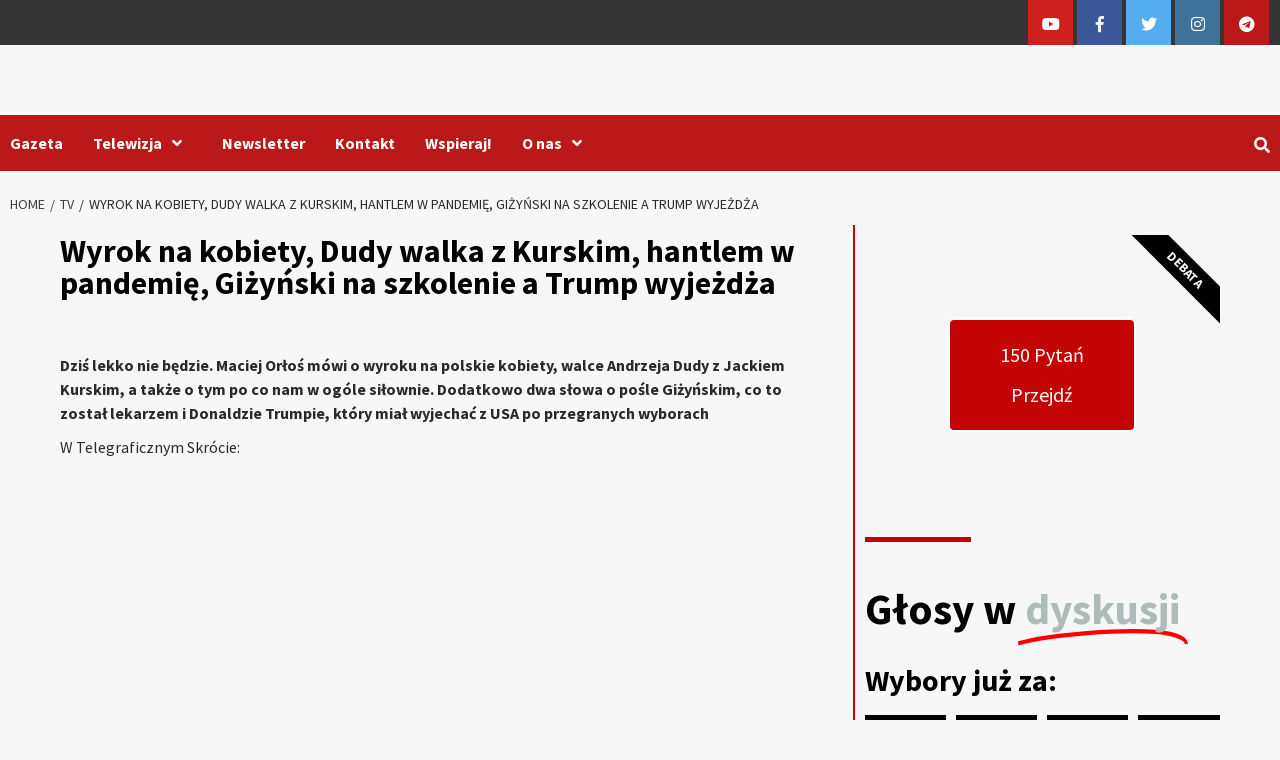

--- FILE ---
content_type: text/html; charset=UTF-8
request_url: https://obywatele.news/wyrok-na-kobiety-dudy-walka-z-kurskim-hantlem-w-pandemie-gizynski-na-szkolenie-a-trump-wyjezdza/
body_size: 26302
content:
<!doctype html>
<html dir="ltr" lang="pl-PL" prefix="og: https://ogp.me/ns#">
<head><style>img.lazy{min-height:1px}</style><link href="https://obywatele.news/wp-content/plugins/w3-total-cache/pub/js/lazyload.min.js" as="script">
    <meta charset="UTF-8">
    <meta name="viewport" content="width=device-width, initial-scale=1">
    <link rel="profile" href="http://gmpg.org/xfn/11">
    <title>Wyrok na kobiety, Dudy walka z Kurskim, hantlem w pandemię, Giżyński na szkolenie a Trump wyjeżdża | Obywatele.News</title>
	<style>img:is([sizes="auto" i], [sizes^="auto," i]) { contain-intrinsic-size: 3000px 1500px }</style>
	
		<!-- All in One SEO 4.7.9.1 - aioseo.com -->
	<meta name="description" content="Dziś lekko nie będzie. Maciej Orłoś mówi o wyroku na polskie kobiety, walce Andrzeja Dudy z Jackiem Kurskim, a także o tym po co nam w ogóle siłownie. Dodatkowo dwa słowa o pośle Giżyńskim, co to został lekarzem i Donaldzie Trumpie, który miał wyjechać z USA po przegranych wyborach W Telegraficznym Skrócie:" />
	<meta name="robots" content="max-image-preview:large" />
	<meta name="author" content="Maciej Orłoś"/>
	<meta name="google-site-verification" content="UA-155012243-1" />
	<meta name="keywords" content="w telegraficznym skrócie" />
	<link rel="canonical" href="https://obywatele.news/wyrok-na-kobiety-dudy-walka-z-kurskim-hantlem-w-pandemie-gizynski-na-szkolenie-a-trump-wyjezdza/" />
	<meta name="generator" content="All in One SEO (AIOSEO) 4.7.9.1" />
		<meta property="og:locale" content="pl_PL" />
		<meta property="og:site_name" content="Obywatele.News" />
		<meta property="og:type" content="article" />
		<meta property="og:title" content="Wyrok na kobiety, Dudy walka z Kurskim, hantlem w pandemię, Giżyński na szkolenie a Trump wyjeżdża | Obywatele.News" />
		<meta property="og:description" content="Dziś lekko nie będzie. Maciej Orłoś mówi o wyroku na polskie kobiety, walce Andrzeja Dudy z Jackiem Kurskim, a także o tym po co nam w ogóle siłownie. Dodatkowo dwa słowa o pośle Giżyńskim, co to został lekarzem i Donaldzie Trumpie, który miał wyjechać z USA po przegranych wyborach W Telegraficznym Skrócie:" />
		<meta property="og:url" content="https://obywatele.news/wyrok-na-kobiety-dudy-walka-z-kurskim-hantlem-w-pandemie-gizynski-na-szkolenie-a-trump-wyjezdza/" />
		<meta property="og:image" content="https://obywatele.news/wp-content/uploads/2021/01/Orlos_3.jpg" />
		<meta property="og:image:secure_url" content="https://obywatele.news/wp-content/uploads/2021/01/Orlos_3.jpg" />
		<meta property="og:image:width" content="846" />
		<meta property="og:image:height" content="472" />
		<meta property="article:published_time" content="2021-01-28T21:04:03+00:00" />
		<meta property="article:modified_time" content="2021-01-28T21:04:43+00:00" />
		<meta name="twitter:card" content="summary" />
		<meta name="twitter:title" content="Wyrok na kobiety, Dudy walka z Kurskim, hantlem w pandemię, Giżyński na szkolenie a Trump wyjeżdża | Obywatele.News" />
		<meta name="twitter:description" content="Dziś lekko nie będzie. Maciej Orłoś mówi o wyroku na polskie kobiety, walce Andrzeja Dudy z Jackiem Kurskim, a także o tym po co nam w ogóle siłownie. Dodatkowo dwa słowa o pośle Giżyńskim, co to został lekarzem i Donaldzie Trumpie, który miał wyjechać z USA po przegranych wyborach W Telegraficznym Skrócie:" />
		<meta name="twitter:image" content="https://obywatele.news/wp-content/uploads/2021/01/Orlos_3.jpg" />
		<script type="application/ld+json" class="aioseo-schema">
			{"@context":"https:\/\/schema.org","@graph":[{"@type":"Article","@id":"https:\/\/obywatele.news\/wyrok-na-kobiety-dudy-walka-z-kurskim-hantlem-w-pandemie-gizynski-na-szkolenie-a-trump-wyjezdza\/#article","name":"Wyrok na kobiety, Dudy walka z Kurskim, hantlem w pandemi\u0119, Gi\u017cy\u0144ski na szkolenie a Trump wyje\u017cd\u017ca | Obywatele.News","headline":"Wyrok na kobiety, Dudy walka z Kurskim, hantlem w pandemi\u0119, Gi\u017cy\u0144ski na szkolenie a Trump wyje\u017cd\u017ca","author":{"@id":"https:\/\/obywatele.news\/author\/orlos\/#author"},"publisher":{"@id":"https:\/\/obywatele.news\/#organization"},"image":{"@type":"ImageObject","url":"https:\/\/obywatele.news\/wp-content\/uploads\/2021\/01\/Orlos_3.jpg","width":846,"height":472,"caption":"Maciej Or\u0142o\u015b"},"datePublished":"2021-01-28T22:04:03+01:00","dateModified":"2021-01-28T22:04:43+01:00","inLanguage":"pl-PL","mainEntityOfPage":{"@id":"https:\/\/obywatele.news\/wyrok-na-kobiety-dudy-walka-z-kurskim-hantlem-w-pandemie-gizynski-na-szkolenie-a-trump-wyjezdza\/#webpage"},"isPartOf":{"@id":"https:\/\/obywatele.news\/wyrok-na-kobiety-dudy-walka-z-kurskim-hantlem-w-pandemie-gizynski-na-szkolenie-a-trump-wyjezdza\/#webpage"},"articleSection":"TV, W telegraficznym skr\u00f3cie, Film"},{"@type":"BreadcrumbList","@id":"https:\/\/obywatele.news\/wyrok-na-kobiety-dudy-walka-z-kurskim-hantlem-w-pandemie-gizynski-na-szkolenie-a-trump-wyjezdza\/#breadcrumblist","itemListElement":[{"@type":"ListItem","@id":"https:\/\/obywatele.news\/#listItem","position":1,"name":"Dom","item":"https:\/\/obywatele.news\/","nextItem":{"@type":"ListItem","@id":"https:\/\/obywatele.news\/wyrok-na-kobiety-dudy-walka-z-kurskim-hantlem-w-pandemie-gizynski-na-szkolenie-a-trump-wyjezdza\/#listItem","name":"Wyrok na kobiety, Dudy walka z Kurskim, hantlem w pandemi\u0119, Gi\u017cy\u0144ski na szkolenie a Trump wyje\u017cd\u017ca"}},{"@type":"ListItem","@id":"https:\/\/obywatele.news\/wyrok-na-kobiety-dudy-walka-z-kurskim-hantlem-w-pandemie-gizynski-na-szkolenie-a-trump-wyjezdza\/#listItem","position":2,"name":"Wyrok na kobiety, Dudy walka z Kurskim, hantlem w pandemi\u0119, Gi\u017cy\u0144ski na szkolenie a Trump wyje\u017cd\u017ca","previousItem":{"@type":"ListItem","@id":"https:\/\/obywatele.news\/#listItem","name":"Dom"}}]},{"@type":"Organization","@id":"https:\/\/obywatele.news\/#organization","name":"Obywatele News","description":"Obywatelska Telewizja Publiczna","url":"https:\/\/obywatele.news\/","logo":{"@type":"ImageObject","url":"https:\/\/obywatele.news\/wp-content\/uploads\/2023\/07\/cropped-Logo-Obywatele-News-2Obszar-roboczy-1-prost-e1565543469853-1.png","@id":"https:\/\/obywatele.news\/wyrok-na-kobiety-dudy-walka-z-kurskim-hantlem-w-pandemie-gizynski-na-szkolenie-a-trump-wyjezdza\/#organizationLogo"},"image":{"@id":"https:\/\/obywatele.news\/wyrok-na-kobiety-dudy-walka-z-kurskim-hantlem-w-pandemie-gizynski-na-szkolenie-a-trump-wyjezdza\/#organizationLogo"}},{"@type":"Person","@id":"https:\/\/obywatele.news\/author\/orlos\/#author","url":"https:\/\/obywatele.news\/author\/orlos\/","name":"Maciej Or\u0142o\u015b"},{"@type":"WebPage","@id":"https:\/\/obywatele.news\/wyrok-na-kobiety-dudy-walka-z-kurskim-hantlem-w-pandemie-gizynski-na-szkolenie-a-trump-wyjezdza\/#webpage","url":"https:\/\/obywatele.news\/wyrok-na-kobiety-dudy-walka-z-kurskim-hantlem-w-pandemie-gizynski-na-szkolenie-a-trump-wyjezdza\/","name":"Wyrok na kobiety, Dudy walka z Kurskim, hantlem w pandemi\u0119, Gi\u017cy\u0144ski na szkolenie a Trump wyje\u017cd\u017ca | Obywatele.News","description":"Dzi\u015b lekko nie b\u0119dzie. Maciej Or\u0142o\u015b m\u00f3wi o wyroku na polskie kobiety, walce Andrzeja Dudy z Jackiem Kurskim, a tak\u017ce o tym po co nam w og\u00f3le si\u0142ownie. Dodatkowo dwa s\u0142owa o po\u015ble Gi\u017cy\u0144skim, co to zosta\u0142 lekarzem i Donaldzie Trumpie, kt\u00f3ry mia\u0142 wyjecha\u0107 z USA po przegranych wyborach W Telegraficznym Skr\u00f3cie:","inLanguage":"pl-PL","isPartOf":{"@id":"https:\/\/obywatele.news\/#website"},"breadcrumb":{"@id":"https:\/\/obywatele.news\/wyrok-na-kobiety-dudy-walka-z-kurskim-hantlem-w-pandemie-gizynski-na-szkolenie-a-trump-wyjezdza\/#breadcrumblist"},"author":{"@id":"https:\/\/obywatele.news\/author\/orlos\/#author"},"creator":{"@id":"https:\/\/obywatele.news\/author\/orlos\/#author"},"image":{"@type":"ImageObject","url":"https:\/\/obywatele.news\/wp-content\/uploads\/2021\/01\/Orlos_3.jpg","@id":"https:\/\/obywatele.news\/wyrok-na-kobiety-dudy-walka-z-kurskim-hantlem-w-pandemie-gizynski-na-szkolenie-a-trump-wyjezdza\/#mainImage","width":846,"height":472,"caption":"Maciej Or\u0142o\u015b"},"primaryImageOfPage":{"@id":"https:\/\/obywatele.news\/wyrok-na-kobiety-dudy-walka-z-kurskim-hantlem-w-pandemie-gizynski-na-szkolenie-a-trump-wyjezdza\/#mainImage"},"datePublished":"2021-01-28T22:04:03+01:00","dateModified":"2021-01-28T22:04:43+01:00"},{"@type":"WebSite","@id":"https:\/\/obywatele.news\/#website","url":"https:\/\/obywatele.news\/","name":"Obywatele.News","description":"Obywatelska Telewizja Publiczna","inLanguage":"pl-PL","publisher":{"@id":"https:\/\/obywatele.news\/#organization"}}]}
		</script>
		<!-- All in One SEO -->

<link rel='dns-prefetch' href='//fonts.googleapis.com' />
<link rel="alternate" type="application/rss+xml" title="Obywatele.News &raquo; Kanał z wpisami" href="https://obywatele.news/feed/" />
<link rel="alternate" type="application/rss+xml" title="Obywatele.News &raquo; Kanał z komentarzami" href="https://obywatele.news/comments/feed/" />
		<!-- This site uses the Google Analytics by MonsterInsights plugin v9.3.0 - Using Analytics tracking - https://www.monsterinsights.com/ -->
							<script src="//www.googletagmanager.com/gtag/js?id=G-ZH950J41PB"  data-cfasync="false" data-wpfc-render="false" type="text/javascript" async></script>
			<script data-cfasync="false" data-wpfc-render="false" type="text/javascript">
				var mi_version = '9.3.0';
				var mi_track_user = true;
				var mi_no_track_reason = '';
								var MonsterInsightsDefaultLocations = {"page_location":"https:\/\/obywatele.news\/wyrok-na-kobiety-dudy-walka-z-kurskim-hantlem-w-pandemie-gizynski-na-szkolenie-a-trump-wyjezdza\/"};
				if ( typeof MonsterInsightsPrivacyGuardFilter === 'function' ) {
					var MonsterInsightsLocations = (typeof MonsterInsightsExcludeQuery === 'object') ? MonsterInsightsPrivacyGuardFilter( MonsterInsightsExcludeQuery ) : MonsterInsightsPrivacyGuardFilter( MonsterInsightsDefaultLocations );
				} else {
					var MonsterInsightsLocations = (typeof MonsterInsightsExcludeQuery === 'object') ? MonsterInsightsExcludeQuery : MonsterInsightsDefaultLocations;
				}

								var disableStrs = [
										'ga-disable-G-ZH950J41PB',
									];

				/* Function to detect opted out users */
				function __gtagTrackerIsOptedOut() {
					for (var index = 0; index < disableStrs.length; index++) {
						if (document.cookie.indexOf(disableStrs[index] + '=true') > -1) {
							return true;
						}
					}

					return false;
				}

				/* Disable tracking if the opt-out cookie exists. */
				if (__gtagTrackerIsOptedOut()) {
					for (var index = 0; index < disableStrs.length; index++) {
						window[disableStrs[index]] = true;
					}
				}

				/* Opt-out function */
				function __gtagTrackerOptout() {
					for (var index = 0; index < disableStrs.length; index++) {
						document.cookie = disableStrs[index] + '=true; expires=Thu, 31 Dec 2099 23:59:59 UTC; path=/';
						window[disableStrs[index]] = true;
					}
				}

				if ('undefined' === typeof gaOptout) {
					function gaOptout() {
						__gtagTrackerOptout();
					}
				}
								window.dataLayer = window.dataLayer || [];

				window.MonsterInsightsDualTracker = {
					helpers: {},
					trackers: {},
				};
				if (mi_track_user) {
					function __gtagDataLayer() {
						dataLayer.push(arguments);
					}

					function __gtagTracker(type, name, parameters) {
						if (!parameters) {
							parameters = {};
						}

						if (parameters.send_to) {
							__gtagDataLayer.apply(null, arguments);
							return;
						}

						if (type === 'event') {
														parameters.send_to = monsterinsights_frontend.v4_id;
							var hookName = name;
							if (typeof parameters['event_category'] !== 'undefined') {
								hookName = parameters['event_category'] + ':' + name;
							}

							if (typeof MonsterInsightsDualTracker.trackers[hookName] !== 'undefined') {
								MonsterInsightsDualTracker.trackers[hookName](parameters);
							} else {
								__gtagDataLayer('event', name, parameters);
							}
							
						} else {
							__gtagDataLayer.apply(null, arguments);
						}
					}

					__gtagTracker('js', new Date());
					__gtagTracker('set', {
						'developer_id.dZGIzZG': true,
											});
					if ( MonsterInsightsLocations.page_location ) {
						__gtagTracker('set', MonsterInsightsLocations);
					}
										__gtagTracker('config', 'G-ZH950J41PB', {"forceSSL":"true","link_attribution":"true"} );
															window.gtag = __gtagTracker;										(function () {
						/* https://developers.google.com/analytics/devguides/collection/analyticsjs/ */
						/* ga and __gaTracker compatibility shim. */
						var noopfn = function () {
							return null;
						};
						var newtracker = function () {
							return new Tracker();
						};
						var Tracker = function () {
							return null;
						};
						var p = Tracker.prototype;
						p.get = noopfn;
						p.set = noopfn;
						p.send = function () {
							var args = Array.prototype.slice.call(arguments);
							args.unshift('send');
							__gaTracker.apply(null, args);
						};
						var __gaTracker = function () {
							var len = arguments.length;
							if (len === 0) {
								return;
							}
							var f = arguments[len - 1];
							if (typeof f !== 'object' || f === null || typeof f.hitCallback !== 'function') {
								if ('send' === arguments[0]) {
									var hitConverted, hitObject = false, action;
									if ('event' === arguments[1]) {
										if ('undefined' !== typeof arguments[3]) {
											hitObject = {
												'eventAction': arguments[3],
												'eventCategory': arguments[2],
												'eventLabel': arguments[4],
												'value': arguments[5] ? arguments[5] : 1,
											}
										}
									}
									if ('pageview' === arguments[1]) {
										if ('undefined' !== typeof arguments[2]) {
											hitObject = {
												'eventAction': 'page_view',
												'page_path': arguments[2],
											}
										}
									}
									if (typeof arguments[2] === 'object') {
										hitObject = arguments[2];
									}
									if (typeof arguments[5] === 'object') {
										Object.assign(hitObject, arguments[5]);
									}
									if ('undefined' !== typeof arguments[1].hitType) {
										hitObject = arguments[1];
										if ('pageview' === hitObject.hitType) {
											hitObject.eventAction = 'page_view';
										}
									}
									if (hitObject) {
										action = 'timing' === arguments[1].hitType ? 'timing_complete' : hitObject.eventAction;
										hitConverted = mapArgs(hitObject);
										__gtagTracker('event', action, hitConverted);
									}
								}
								return;
							}

							function mapArgs(args) {
								var arg, hit = {};
								var gaMap = {
									'eventCategory': 'event_category',
									'eventAction': 'event_action',
									'eventLabel': 'event_label',
									'eventValue': 'event_value',
									'nonInteraction': 'non_interaction',
									'timingCategory': 'event_category',
									'timingVar': 'name',
									'timingValue': 'value',
									'timingLabel': 'event_label',
									'page': 'page_path',
									'location': 'page_location',
									'title': 'page_title',
									'referrer' : 'page_referrer',
								};
								for (arg in args) {
																		if (!(!args.hasOwnProperty(arg) || !gaMap.hasOwnProperty(arg))) {
										hit[gaMap[arg]] = args[arg];
									} else {
										hit[arg] = args[arg];
									}
								}
								return hit;
							}

							try {
								f.hitCallback();
							} catch (ex) {
							}
						};
						__gaTracker.create = newtracker;
						__gaTracker.getByName = newtracker;
						__gaTracker.getAll = function () {
							return [];
						};
						__gaTracker.remove = noopfn;
						__gaTracker.loaded = true;
						window['__gaTracker'] = __gaTracker;
					})();
									} else {
										console.log("");
					(function () {
						function __gtagTracker() {
							return null;
						}

						window['__gtagTracker'] = __gtagTracker;
						window['gtag'] = __gtagTracker;
					})();
									}
			</script>
				<!-- / Google Analytics by MonsterInsights -->
		<link rel='stylesheet' id='wpauthor-blocks-fontawesome-front-css' href='https://obywatele.news/wp-content/plugins/wp-post-author/assets/fontawesome/css/all.css?ver=3.6.2' type='text/css' media='all' />
<link rel='stylesheet' id='wpauthor-frontend-block-style-css-css' href='https://obywatele.news/wp-content/plugins/wp-post-author/assets/dist/blocks.style.build.css?ver=3.6.2' type='text/css' media='all' />
<link rel='stylesheet' id='jquery.prettyphoto-css' href='https://obywatele.news/wp-content/plugins/wp-video-lightbox/css/prettyPhoto.css?ver=6.7.2' type='text/css' media='all' />
<link rel='stylesheet' id='video-lightbox-css' href='https://obywatele.news/wp-content/plugins/wp-video-lightbox/wp-video-lightbox.css?ver=6.7.2' type='text/css' media='all' />
<link rel='stylesheet' id='wp-block-library-css' href='https://obywatele.news/wp-includes/css/dist/block-library/style.min.css?ver=6.7.2' type='text/css' media='all' />
<style id='classic-theme-styles-inline-css' type='text/css'>
/*! This file is auto-generated */
.wp-block-button__link{color:#fff;background-color:#32373c;border-radius:9999px;box-shadow:none;text-decoration:none;padding:calc(.667em + 2px) calc(1.333em + 2px);font-size:1.125em}.wp-block-file__button{background:#32373c;color:#fff;text-decoration:none}
</style>
<style id='global-styles-inline-css' type='text/css'>
:root{--wp--preset--aspect-ratio--square: 1;--wp--preset--aspect-ratio--4-3: 4/3;--wp--preset--aspect-ratio--3-4: 3/4;--wp--preset--aspect-ratio--3-2: 3/2;--wp--preset--aspect-ratio--2-3: 2/3;--wp--preset--aspect-ratio--16-9: 16/9;--wp--preset--aspect-ratio--9-16: 9/16;--wp--preset--color--black: #000000;--wp--preset--color--cyan-bluish-gray: #abb8c3;--wp--preset--color--white: #ffffff;--wp--preset--color--pale-pink: #f78da7;--wp--preset--color--vivid-red: #cf2e2e;--wp--preset--color--luminous-vivid-orange: #ff6900;--wp--preset--color--luminous-vivid-amber: #fcb900;--wp--preset--color--light-green-cyan: #7bdcb5;--wp--preset--color--vivid-green-cyan: #00d084;--wp--preset--color--pale-cyan-blue: #8ed1fc;--wp--preset--color--vivid-cyan-blue: #0693e3;--wp--preset--color--vivid-purple: #9b51e0;--wp--preset--gradient--vivid-cyan-blue-to-vivid-purple: linear-gradient(135deg,rgba(6,147,227,1) 0%,rgb(155,81,224) 100%);--wp--preset--gradient--light-green-cyan-to-vivid-green-cyan: linear-gradient(135deg,rgb(122,220,180) 0%,rgb(0,208,130) 100%);--wp--preset--gradient--luminous-vivid-amber-to-luminous-vivid-orange: linear-gradient(135deg,rgba(252,185,0,1) 0%,rgba(255,105,0,1) 100%);--wp--preset--gradient--luminous-vivid-orange-to-vivid-red: linear-gradient(135deg,rgba(255,105,0,1) 0%,rgb(207,46,46) 100%);--wp--preset--gradient--very-light-gray-to-cyan-bluish-gray: linear-gradient(135deg,rgb(238,238,238) 0%,rgb(169,184,195) 100%);--wp--preset--gradient--cool-to-warm-spectrum: linear-gradient(135deg,rgb(74,234,220) 0%,rgb(151,120,209) 20%,rgb(207,42,186) 40%,rgb(238,44,130) 60%,rgb(251,105,98) 80%,rgb(254,248,76) 100%);--wp--preset--gradient--blush-light-purple: linear-gradient(135deg,rgb(255,206,236) 0%,rgb(152,150,240) 100%);--wp--preset--gradient--blush-bordeaux: linear-gradient(135deg,rgb(254,205,165) 0%,rgb(254,45,45) 50%,rgb(107,0,62) 100%);--wp--preset--gradient--luminous-dusk: linear-gradient(135deg,rgb(255,203,112) 0%,rgb(199,81,192) 50%,rgb(65,88,208) 100%);--wp--preset--gradient--pale-ocean: linear-gradient(135deg,rgb(255,245,203) 0%,rgb(182,227,212) 50%,rgb(51,167,181) 100%);--wp--preset--gradient--electric-grass: linear-gradient(135deg,rgb(202,248,128) 0%,rgb(113,206,126) 100%);--wp--preset--gradient--midnight: linear-gradient(135deg,rgb(2,3,129) 0%,rgb(40,116,252) 100%);--wp--preset--font-size--small: 13px;--wp--preset--font-size--medium: 20px;--wp--preset--font-size--large: 36px;--wp--preset--font-size--x-large: 42px;--wp--preset--spacing--20: 0.44rem;--wp--preset--spacing--30: 0.67rem;--wp--preset--spacing--40: 1rem;--wp--preset--spacing--50: 1.5rem;--wp--preset--spacing--60: 2.25rem;--wp--preset--spacing--70: 3.38rem;--wp--preset--spacing--80: 5.06rem;--wp--preset--shadow--natural: 6px 6px 9px rgba(0, 0, 0, 0.2);--wp--preset--shadow--deep: 12px 12px 50px rgba(0, 0, 0, 0.4);--wp--preset--shadow--sharp: 6px 6px 0px rgba(0, 0, 0, 0.2);--wp--preset--shadow--outlined: 6px 6px 0px -3px rgba(255, 255, 255, 1), 6px 6px rgba(0, 0, 0, 1);--wp--preset--shadow--crisp: 6px 6px 0px rgba(0, 0, 0, 1);}:where(.is-layout-flex){gap: 0.5em;}:where(.is-layout-grid){gap: 0.5em;}body .is-layout-flex{display: flex;}.is-layout-flex{flex-wrap: wrap;align-items: center;}.is-layout-flex > :is(*, div){margin: 0;}body .is-layout-grid{display: grid;}.is-layout-grid > :is(*, div){margin: 0;}:where(.wp-block-columns.is-layout-flex){gap: 2em;}:where(.wp-block-columns.is-layout-grid){gap: 2em;}:where(.wp-block-post-template.is-layout-flex){gap: 1.25em;}:where(.wp-block-post-template.is-layout-grid){gap: 1.25em;}.has-black-color{color: var(--wp--preset--color--black) !important;}.has-cyan-bluish-gray-color{color: var(--wp--preset--color--cyan-bluish-gray) !important;}.has-white-color{color: var(--wp--preset--color--white) !important;}.has-pale-pink-color{color: var(--wp--preset--color--pale-pink) !important;}.has-vivid-red-color{color: var(--wp--preset--color--vivid-red) !important;}.has-luminous-vivid-orange-color{color: var(--wp--preset--color--luminous-vivid-orange) !important;}.has-luminous-vivid-amber-color{color: var(--wp--preset--color--luminous-vivid-amber) !important;}.has-light-green-cyan-color{color: var(--wp--preset--color--light-green-cyan) !important;}.has-vivid-green-cyan-color{color: var(--wp--preset--color--vivid-green-cyan) !important;}.has-pale-cyan-blue-color{color: var(--wp--preset--color--pale-cyan-blue) !important;}.has-vivid-cyan-blue-color{color: var(--wp--preset--color--vivid-cyan-blue) !important;}.has-vivid-purple-color{color: var(--wp--preset--color--vivid-purple) !important;}.has-black-background-color{background-color: var(--wp--preset--color--black) !important;}.has-cyan-bluish-gray-background-color{background-color: var(--wp--preset--color--cyan-bluish-gray) !important;}.has-white-background-color{background-color: var(--wp--preset--color--white) !important;}.has-pale-pink-background-color{background-color: var(--wp--preset--color--pale-pink) !important;}.has-vivid-red-background-color{background-color: var(--wp--preset--color--vivid-red) !important;}.has-luminous-vivid-orange-background-color{background-color: var(--wp--preset--color--luminous-vivid-orange) !important;}.has-luminous-vivid-amber-background-color{background-color: var(--wp--preset--color--luminous-vivid-amber) !important;}.has-light-green-cyan-background-color{background-color: var(--wp--preset--color--light-green-cyan) !important;}.has-vivid-green-cyan-background-color{background-color: var(--wp--preset--color--vivid-green-cyan) !important;}.has-pale-cyan-blue-background-color{background-color: var(--wp--preset--color--pale-cyan-blue) !important;}.has-vivid-cyan-blue-background-color{background-color: var(--wp--preset--color--vivid-cyan-blue) !important;}.has-vivid-purple-background-color{background-color: var(--wp--preset--color--vivid-purple) !important;}.has-black-border-color{border-color: var(--wp--preset--color--black) !important;}.has-cyan-bluish-gray-border-color{border-color: var(--wp--preset--color--cyan-bluish-gray) !important;}.has-white-border-color{border-color: var(--wp--preset--color--white) !important;}.has-pale-pink-border-color{border-color: var(--wp--preset--color--pale-pink) !important;}.has-vivid-red-border-color{border-color: var(--wp--preset--color--vivid-red) !important;}.has-luminous-vivid-orange-border-color{border-color: var(--wp--preset--color--luminous-vivid-orange) !important;}.has-luminous-vivid-amber-border-color{border-color: var(--wp--preset--color--luminous-vivid-amber) !important;}.has-light-green-cyan-border-color{border-color: var(--wp--preset--color--light-green-cyan) !important;}.has-vivid-green-cyan-border-color{border-color: var(--wp--preset--color--vivid-green-cyan) !important;}.has-pale-cyan-blue-border-color{border-color: var(--wp--preset--color--pale-cyan-blue) !important;}.has-vivid-cyan-blue-border-color{border-color: var(--wp--preset--color--vivid-cyan-blue) !important;}.has-vivid-purple-border-color{border-color: var(--wp--preset--color--vivid-purple) !important;}.has-vivid-cyan-blue-to-vivid-purple-gradient-background{background: var(--wp--preset--gradient--vivid-cyan-blue-to-vivid-purple) !important;}.has-light-green-cyan-to-vivid-green-cyan-gradient-background{background: var(--wp--preset--gradient--light-green-cyan-to-vivid-green-cyan) !important;}.has-luminous-vivid-amber-to-luminous-vivid-orange-gradient-background{background: var(--wp--preset--gradient--luminous-vivid-amber-to-luminous-vivid-orange) !important;}.has-luminous-vivid-orange-to-vivid-red-gradient-background{background: var(--wp--preset--gradient--luminous-vivid-orange-to-vivid-red) !important;}.has-very-light-gray-to-cyan-bluish-gray-gradient-background{background: var(--wp--preset--gradient--very-light-gray-to-cyan-bluish-gray) !important;}.has-cool-to-warm-spectrum-gradient-background{background: var(--wp--preset--gradient--cool-to-warm-spectrum) !important;}.has-blush-light-purple-gradient-background{background: var(--wp--preset--gradient--blush-light-purple) !important;}.has-blush-bordeaux-gradient-background{background: var(--wp--preset--gradient--blush-bordeaux) !important;}.has-luminous-dusk-gradient-background{background: var(--wp--preset--gradient--luminous-dusk) !important;}.has-pale-ocean-gradient-background{background: var(--wp--preset--gradient--pale-ocean) !important;}.has-electric-grass-gradient-background{background: var(--wp--preset--gradient--electric-grass) !important;}.has-midnight-gradient-background{background: var(--wp--preset--gradient--midnight) !important;}.has-small-font-size{font-size: var(--wp--preset--font-size--small) !important;}.has-medium-font-size{font-size: var(--wp--preset--font-size--medium) !important;}.has-large-font-size{font-size: var(--wp--preset--font-size--large) !important;}.has-x-large-font-size{font-size: var(--wp--preset--font-size--x-large) !important;}
:where(.wp-block-post-template.is-layout-flex){gap: 1.25em;}:where(.wp-block-post-template.is-layout-grid){gap: 1.25em;}
:where(.wp-block-columns.is-layout-flex){gap: 2em;}:where(.wp-block-columns.is-layout-grid){gap: 2em;}
:root :where(.wp-block-pullquote){font-size: 1.5em;line-height: 1.6;}
</style>
<link rel='stylesheet' id='awpa-wp-post-author-styles-css' href='https://obywatele.news/wp-content/plugins/wp-post-author/assets/css/awpa-frontend-style.css?ver=3.6.2' type='text/css' media='all' />
<style id='awpa-wp-post-author-styles-inline-css' type='text/css'>

                .wp_post_author_widget .wp-post-author-meta .awpa-display-name > a:hover,
                body .wp-post-author-wrap .awpa-display-name > a:hover {
                    color: #af0000;
                }
                .wp-post-author-meta .wp-post-author-meta-more-posts a.awpa-more-posts:hover, 
                .awpa-review-field .right-star .awpa-rating-button:not(:disabled):hover {
                    color: #af0000;
                    border-color: #af0000;
                }
            
</style>
<link rel='stylesheet' id='font-awesome-v5-css' href='https://obywatele.news/wp-content/themes/covernews-pro/assets/font-awesome-v5/css/fontawesome-all.min.css?ver=6.7.2' type='text/css' media='all' />
<link rel='stylesheet' id='bootstrap-css' href='https://obywatele.news/wp-content/themes/covernews-pro/assets/bootstrap/css/bootstrap.min.css?ver=6.7.2' type='text/css' media='all' />
<link rel='stylesheet' id='slick-css' href='https://obywatele.news/wp-content/themes/covernews-pro/assets/slick/css/slick.min.css?ver=6.7.2' type='text/css' media='all' />
<link rel='stylesheet' id='sidr-css' href='https://obywatele.news/wp-content/themes/covernews-pro/assets/sidr/css/jquery.sidr.dark.css?ver=6.7.2' type='text/css' media='all' />
<link rel='stylesheet' id='magnific-popup-css' href='https://obywatele.news/wp-content/themes/covernews-pro/assets/magnific-popup/magnific-popup.css?ver=6.7.2' type='text/css' media='all' />
<link rel='stylesheet' id='sliderpro-css' href='https://obywatele.news/wp-content/themes/covernews-pro/assets/slider-pro/css/slider-pro.min.css?ver=6.7.2' type='text/css' media='all' />
<link rel='stylesheet' id='covernews-google-fonts-css' href='https://fonts.googleapis.com/css?family=Source%20Sans%20Pro:400,400i,700,700i|Source%20Sans%20Pro:400,400i,700,700i&#038;subset=latin,latin-ext' type='text/css' media='all' />
<link rel='stylesheet' id='covernews-style-css' href='https://obywatele.news/wp-content/themes/covernews-pro/style.css?ver=6.7.2' type='text/css' media='all' />
<style id='covernews-style-inline-css' type='text/css'>


                body .top-masthead {
        background: #353535;
        }


    
                body .top-masthead,
        body .top-masthead a {
        color: #ffffff;

        }

    
                body .offcanvas-menu span,
        body .data-bg,
        body .primary-color {
        background-color: #2a2a2a;
        }

        body{
        color: #2a2a2a;
        }
    
                body .secondary-color,
        body button,
        body input[type="button"],
        body input[type="reset"],
        body input[type="submit"],
        body .site-content .search-form .search-submit,
        body .site-footer .search-form .search-submit,
        body .main-navigation,
        body .em-post-format i,
        body span.header-after:after,
        body #secondary .widget-title span:after,
        body .af-tabs.nav-tabs > li.active > a:after,
        body .af-tabs.nav-tabs > li > a:hover:after,
        body .exclusive-posts .exclusive-now,
        body span.trending-no,
        body .tagcloud a:hover{
        background: #bb1919;
        }

        body a:hover,
        body a:focus,
        body a:active,
        body .figure-categories-2 .cat-links a
        {
        color: #bb1919;
        }


        body #loader:after {

        border-left-color: #bb1919;

        }


    

                

        a{
        color: #404040;

        }

        .af-tabs.nav-tabs > li.active > a,
        .af-tabs.nav-tabs > li:hover > a,
        .af-tabs.nav-tabs > li:focus > a{
        color: #404040;
        }

        .social-widget-menu ul li a,
        .em-author-details ul li a,
        .tagcloud a {
        border-color: #404040;
        }

        a:visited{
        color: #404040;
        }
    
                body h1,
        body h2,
        body h2 span,
        body h3,
        body h4,
        body h5,
        body h6,
        body #primary .widget-title,
        body .af-tabs.nav-tabs > li.active > a, .af-tabs.nav-tabs > li:hover > a, .af-tabs.nav-tabs > li:focus > a{
        color: #000000;

        }
    
                body h1,
        body h2,
        body h2 span,
        body h3,
        body h4,
        body h5,
        body h6 {
        line-height: 1;
        }
    
        
        body .main-navigation .menu ul.menu-desktop > li > a,
        body .navigation-container .icon-search
        {
        color: #ffffff;
        }

        body .main-navigation .menu ul.menu-desktop > li > a:visited
        {
        color: #ffffff;
        }

    
        
        body span.menu-description
        {
        background: #353535;
        }

    
        
        body span.menu-description
        {
        color: #ffffff;
        }

    

        
        body h3.article-title.article-title-1 a,
        body .trending-posts-carousel h3.article-title a,
        body .exclusive-slides a
        {
        color: #404040;
        }

        body h3.article-title.article-title-1 a:visited,
        body .trending-posts-carousel h3.article-title a:visited,
        body .exclusive-slides a:visited
        {
        color: #404040;
        }

    
                body .slider-figcaption-1 .slide-title a,
        body .categorized-story .title-heading .article-title-2 a,
        body .full-plus-list .spotlight-post:first-of-type figcaption h3 a{
        color: #ffffff;
        }

        body .slider-figcaption-1 .slide-title a:visited,
        body .categorized-story .title-heading .article-title-2 a:visited,
        body .full-plus-list .spotlight-post:first-of-type figcaption h3 a:visited{
        color: #ffffff;
        }


    
                body .figure-categories-bg .em-post-format:before{
        background: #ffffff;
        }
        body .em-post-format{
        color: #ffffff;
        }

    

                body,
        body button,
        body input,
        body select,
        body optgroup,
        body textarea {
        font-family: Source Sans Pro;
        }

    
                body h1,
        body h2,
        body h3,
        body h4,
        body h5,
        body h6,
        body .main-navigation a,
        body .font-family-1,
        body .site-description,
        body .trending-posts-line,
        body .exclusive-posts,
        body .widget-title,
        body .em-widget-subtitle,
        body .grid-item-metadata .item-metadata,
        body .af-navcontrols .slide-count,
        body .figure-categories .cat-links,
        body .nav-links a {
        font-family: Source Sans Pro;
        }

    

                .article-title, .site-branding .site-title, .main-navigation .menu ul li a, .slider-figcaption .slide-title {
        letter-spacing: 0px;
        line-height: 1;
        }

            <!--        category color starts-->

        
        body .figure-categories .cat-links a.category-color-1 {
        background-color: #bb1919;
        }

        body .trending-story .figure-categories .cat-links a.covernews-categories.category-color-1,
        body .list .spotlight-post .figure-categories .cat-links a.covernews-categories.category-color-1,
        body .full-plus-list .spotlight-post .figure-categories .cat-links a.covernews-categories.category-color-1,
        body .covernews_tabbed_posts_widget .figure-categories .cat-links a.covernews-categories.category-color-1,
        body .trending-posts-vertical-carousel .figure-categories .cat-links a.covernews-categories.category-color-1

        {
        color: #bb1919;
        }

        body .full-plus-list .spotlight-post:first-of-type .figure-categories .cat-links a.covernews-categories.category-color-1,
        body .full-plus-list .spotlight-post:first-of-type .figure-categories .cat-links a.covernews-categories,
        body .figure-categories .cat-links a.covernews-categories
        {
        color: #ffffff;
        background-color: #bb1919;
        }

        body span.header-after.category-color-1:after{
        background: #bb1919;
        }

    

        
        body .figure-categories .cat-links a.category-color-2 {
        background-color: #2a4051;
        }

        body .trending-story .figure-categories .cat-links a.covernews-categories.category-color-2,
        body .list .spotlight-post .figure-categories .cat-links a.covernews-categories.category-color-2,
        body .full-plus-list .spotlight-post .figure-categories .cat-links a.covernews-categories.category-color-2,
        body .covernews_tabbed_posts_widget .figure-categories .cat-links a.covernews-categories.category-color-2,
        body .trending-posts-vertical-carousel .figure-categories .cat-links a.covernews-categories.category-color-2
        {
        color: #2a4051;
        }

        body .full-plus-list .spotlight-post:first-of-type .figure-categories .cat-links a.covernews-categories.category-color-2{
        color: #ffffff;
        background-color: #2a4051;
        }

        body span.header-after.category-color-2:after{
        background: #2a4051;
        }
    
        
        body .figure-categories .cat-links a.category-color-3 {
        background-color: #d60000;
        }

        body .trending-story .figure-categories .cat-links a.covernews-categories.category-color-3,
        body .list .spotlight-post .figure-categories .cat-links a.covernews-categories.category-color-3,
        body .full-plus-list .spotlight-post .figure-categories .cat-links a.covernews-categories.category-color-3,
        body .covernews_tabbed_posts_widget .figure-categories .cat-links a.covernews-categories.category-color-3,
        body .trending-posts-vertical-carousel .figure-categories .cat-links a.covernews-categories.category-color-3
        {
        color: #d60000;
        }

        body .full-plus-list .spotlight-post:first-of-type .figure-categories .cat-links a.covernews-categories.category-color-3{
        color: #ffffff;
        background-color: #d60000;
        }

        body span.header-after.category-color-3:after{
        background: #d60000;
        }
    
        
        body .figure-categories .cat-links a.category-color-4 {
        background-color: #e91e63;
        }

        body .trending-story .figure-categories .cat-links a.covernews-categories.category-color-4,
        body .list .spotlight-post .figure-categories .cat-links a.covernews-categories.category-color-4,
        body .full-plus-list .spotlight-post .figure-categories .cat-links a.covernews-categories.category-color-4,
        body .covernews_tabbed_posts_widget .figure-categories .cat-links a.covernews-categories.category-color-4,
        body .trending-posts-vertical-carousel .figure-categories .cat-links a.covernews-categories.category-color-4
        {
        color: #e91e63;
        }

        body .full-plus-list .spotlight-post:first-of-type .figure-categories .cat-links a.covernews-categories.category-color-4{
        color: #ffffff;
        background-color: #e91e63;
        }

        body span.header-after.category-color-4:after{
        background: #e91e63;
        }
    
        
        body .figure-categories .cat-links a.category-color-5 {
        background-color: #f99500;
        }

        body .trending-story .figure-categories .cat-links a.covernews-categories.category-color-5,
        body .list .spotlight-post .figure-categories .cat-links a.covernews-categories.category-color-5,
        body .full-plus-list .spotlight-post .figure-categories .cat-links a.covernews-categories.category-color-5,
        body .covernews_tabbed_posts_widget .figure-categories .cat-links a.covernews-categories.category-color-5,
        body .trending-posts-vertical-carousel .figure-categories .cat-links a.covernews-categories.category-color-5
        {
        color: #f99500;
        }

        body .full-plus-list .spotlight-post:first-of-type .figure-categories .cat-links a.covernews-categories.category-color-5{
        color: #ffffff;
        background-color: #f99500;
        }

        body span.header-after.category-color-5:after{
        background: #f99500;
        }
    
        
        body .figure-categories .cat-links a.category-color-6 {
        background-color: #61c436;
        }

        body .trending-story .figure-categories .cat-links a.covernews-categories.category-color-6,
        body .list .spotlight-post .figure-categories .cat-links a.covernews-categories.category-color-6,
        body .full-plus-list .spotlight-post .figure-categories .cat-links a.covernews-categories.category-color-6,
        body .covernews_tabbed_posts_widget .figure-categories .cat-links a.covernews-categories.category-color-6,
        body .trending-posts-vertical-carousel .figure-categories .cat-links a.covernews-categories.category-color-6
        {
        color: #61c436;
        }

        body .full-plus-list .spotlight-post:first-of-type .figure-categories .cat-links a.covernews-categories.category-color-6{
        color: #ffffff;
        background-color: #61c436;
        }

        body span.header-after.category-color-6:after{
        background: #61c436;
        }
    
        
        body .figure-categories .cat-links a.category-color-7 {
        background-color: #a66bbe;
        }

        body .trending-story .figure-categories .cat-links a.covernews-categories.category-color-7,
        body .list .spotlight-post .figure-categories .cat-links a.covernews-categories.category-color-7,
        body .full-plus-list .spotlight-post .figure-categories .cat-links a.covernews-categories.category-color-7,
        body .covernews_tabbed_posts_widget .figure-categories .cat-links a.covernews-categories.category-color-7,
        body .trending-posts-vertical-carousel .figure-categories .cat-links a.covernews-categories.category-color-7
        {
        color: #a66bbe;
        }

        body .full-plus-list .spotlight-post:first-of-type .figure-categories .cat-links a.covernews-categories.category-color-7{
        color: #ffffff;
        background-color: #a66bbe;
        }

        body span.header-after.category-color-7:after{
        background: #a66bbe;
        }
    
        
        body .figure-categories .cat-links a.category-color-8 {
        background-color: #ffffff;
        color: #404040;
        }

        body .trending-story .figure-categories .cat-links a.covernews-categories.category-color-8,
        body .list .spotlight-post .figure-categories .cat-links a.covernews-categories.category-color-8,
        body .full-plus-list .spotlight-post .figure-categories .cat-links a.covernews-categories.category-color-8,
        body .covernews_tabbed_posts_widget .figure-categories .cat-links a.covernews-categories.category-color-8,
        body .trending-posts-vertical-carousel .figure-categories .cat-links a.covernews-categories.category-color-8
        {
        color: #404040;
        }

        body .full-plus-list .spotlight-post:first-of-type .figure-categories .cat-links a.covernews-categories.category-color-8{
        color: #404040;
        background-color: #ffffff;
        }

        body span.header-after.category-color-8:after{
        background: #ffffff;
        color: #404040;
        }
    
                body .site-footer .primary-footer{
        background: #1f2125;

        }

    
                body .site-footer,
        body .site-footer .widget-title span,
        body .site-footer .site-title a,
        body .site-footer .site-description,
        body .site-footer a {
        color: #ffffff;

        }

        .site-footer .social-widget-menu ul li a,
        .site-footer .em-author-details ul li a,
        .site-footer .tagcloud a
        {
        border-color: #ffffff;
        }

        .site-footer a:visited {
        color: #ffffff;
        }


    
                body .site-info {
        background: #000000;

        }

    
                body .site-info,
        body .site-info a {
        color: #ffffff;

        }

    
                body .mailchimp-block {
        background: #1f2125;

        }
    

                body .mc4wp-form-fields input[type="text"], body .mc4wp-form-fields input[type="email"] {
        border-color: #4d5b73;

        }
    
        @media only screen and (min-width: 1025px) and (max-width: 1599px) {

                body .af-main-banner .slider-figcaption .slide-title {
        font-size: 52px;
        }


    

        
        body .af-tabs.nav-tabs > li > a,
        body #secondary .af-tabs.nav-tabs > li > a,
        body #primary .af-tabs.nav-tabs > li > a,
        body footer .widget-title,
        body #secondary .widget-title span,
        body span.header-after
        {
        font-size: 36px;
        }

    

        
        body.archive .content-area .page-title,
        body.search-results .content-area .header-title-wrapper .page-title,
        body header.entry-header h1.entry-title{
        font-size: 56px;
        }

    
                body #primary .em-widget-subtitle {
        font-size: 36px;
        }

    

        }
        <!--        end if media query-->

        
</style>
<link rel='stylesheet' id='elementor-frontend-css' href='https://obywatele.news/wp-content/plugins/elementor/assets/css/frontend.min.css?ver=3.27.6' type='text/css' media='all' />
<style id='elementor-frontend-inline-css' type='text/css'>
.elementor-kit-3128{--e-global-color-primary:#6EC1E4;--e-global-color-secondary:#54595F;--e-global-color-text:#7A7A7A;--e-global-color-accent:#61CE70;--e-global-color-3a624ee5:#4054B2;--e-global-color-6150cf62:#23A455;--e-global-color-22b489e:#000;--e-global-color-f6d4195:#FFF;--e-global-color-454a763a:#FF0000;--e-global-color-69c6de5c:RGBA(0, 0, 0, 0.17);--e-global-color-6bc2726f:RGBA(0, 0, 0, 0.08);--e-global-color-11dfcce0:RGBA(0, 0, 0, 0.06);--e-global-color-cfbeb05:#C30404;--e-global-color-95540f5:#1058DE;--e-global-typography-primary-font-family:"Roboto";--e-global-typography-primary-font-weight:600;--e-global-typography-secondary-font-family:"Roboto Slab";--e-global-typography-secondary-font-weight:400;--e-global-typography-text-font-family:"Roboto";--e-global-typography-text-font-weight:400;--e-global-typography-accent-font-family:"Roboto";--e-global-typography-accent-font-weight:500;}.elementor-kit-3128 e-page-transition{background-color:#FFBC7D;}.elementor-section.elementor-section-boxed > .elementor-container{max-width:1200px;}.e-con{--container-max-width:1200px;}.elementor-widget:not(:last-child){margin-block-end:20px;}.elementor-element{--widgets-spacing:20px 20px;--widgets-spacing-row:20px;--widgets-spacing-column:20px;}{}h1.entry-title{display:var(--page-title-display);}@media(max-width:1024px){.elementor-section.elementor-section-boxed > .elementor-container{max-width:1024px;}.e-con{--container-max-width:1024px;}}@media(max-width:767px){.elementor-section.elementor-section-boxed > .elementor-container{max-width:767px;}.e-con{--container-max-width:767px;}}
.elementor-12344 .elementor-element.elementor-element-cb8748f > .elementor-element-populated{border-style:solid;border-width:0px 0px 0px 2px;border-color:var( --e-global-color-cfbeb05 );}.elementor-12344 .elementor-element.elementor-element-bdeadaf .elementor-cta__content-item{transition-duration:1000ms;}.elementor-12344 .elementor-element.elementor-element-bdeadaf.elementor-cta--sequenced-animation .elementor-cta__content-item:nth-child(2){transition-delay:calc( 1000ms / 3 );}.elementor-12344 .elementor-element.elementor-element-bdeadaf.elementor-cta--sequenced-animation .elementor-cta__content-item:nth-child(3){transition-delay:calc( ( 1000ms / 3 ) * 2 );}.elementor-12344 .elementor-element.elementor-element-bdeadaf.elementor-cta--sequenced-animation .elementor-cta__content-item:nth-child(4){transition-delay:calc( ( 1000ms / 3 ) * 3 );}.elementor-12344 .elementor-element.elementor-element-bdeadaf .elementor-cta .elementor-cta__bg, .elementor-12344 .elementor-element.elementor-element-bdeadaf .elementor-cta .elementor-cta__bg-overlay{transition-duration:1500ms;}.elementor-12344 .elementor-element.elementor-element-bdeadaf .elementor-cta__content{text-align:center;}.elementor-12344 .elementor-element.elementor-element-bdeadaf .elementor-cta__button{background-color:var( --e-global-color-cfbeb05 );}.elementor-12344 .elementor-element.elementor-element-10201ec{--divider-border-style:solid;--divider-color:var( --e-global-color-cfbeb05 );--divider-border-width:5px;}.elementor-12344 .elementor-element.elementor-element-10201ec .elementor-divider-separator{width:30%;margin:0 auto;margin-left:0;}.elementor-12344 .elementor-element.elementor-element-10201ec .elementor-divider{text-align:left;padding-block-start:2px;padding-block-end:2px;}.elementor-12344 .elementor-element.elementor-element-fcd840a{--iteration-count:infinite;--animation-duration:1200ms;}.elementor-12344 .elementor-element.elementor-element-fcd840a .elementor-headline{text-align:left;}.elementor-12344 .elementor-element.elementor-element-4707685 .elementor-countdown-wrapper{max-width:100%;}.elementor-12344 .elementor-element.elementor-element-4707685 .elementor-countdown-item{background-color:var( --e-global-color-22b489e );}body:not(.rtl) .elementor-12344 .elementor-element.elementor-element-4707685 .elementor-countdown-item:not(:first-of-type){margin-left:calc( 10px/2 );}body:not(.rtl) .elementor-12344 .elementor-element.elementor-element-4707685 .elementor-countdown-item:not(:last-of-type){margin-right:calc( 10px/2 );}body.rtl .elementor-12344 .elementor-element.elementor-element-4707685 .elementor-countdown-item:not(:first-of-type){margin-right:calc( 10px/2 );}body.rtl .elementor-12344 .elementor-element.elementor-element-4707685 .elementor-countdown-item:not(:last-of-type){margin-left:calc( 10px/2 );}.elementor-12344 .elementor-element.elementor-element-d570580{--grid-row-gap:35px;--grid-column-gap:30px;}.elementor-12344 .elementor-element.elementor-element-d570580 .elementor-posts-container .elementor-post__thumbnail{padding-bottom:calc( 0.66 * 100% );}.elementor-12344 .elementor-element.elementor-element-d570580:after{content:"0.66";}.elementor-12344 .elementor-element.elementor-element-d570580 .elementor-post__thumbnail__link{width:100%;}.elementor-12344 .elementor-element.elementor-element-d570580 .elementor-post__meta-data span + span:before{content:"•";}.elementor-12344 .elementor-element.elementor-element-d570580 .elementor-post__text{margin-top:20px;}.elementor-12344 .elementor-element.elementor-element-d570580 .elementor-post__badge{right:0;}.elementor-12344 .elementor-element.elementor-element-d570580 .elementor-post__card .elementor-post__badge{margin:20px;}.elementor-12344 .elementor-element.elementor-element-d570580 .elementor-pagination{text-align:center;}body:not(.rtl) .elementor-12344 .elementor-element.elementor-element-d570580 .elementor-pagination .page-numbers:not(:first-child){margin-left:calc( 10px/2 );}body:not(.rtl) .elementor-12344 .elementor-element.elementor-element-d570580 .elementor-pagination .page-numbers:not(:last-child){margin-right:calc( 10px/2 );}body.rtl .elementor-12344 .elementor-element.elementor-element-d570580 .elementor-pagination .page-numbers:not(:first-child){margin-right:calc( 10px/2 );}body.rtl .elementor-12344 .elementor-element.elementor-element-d570580 .elementor-pagination .page-numbers:not(:last-child){margin-left:calc( 10px/2 );}@media(max-width:767px){.elementor-12344 .elementor-element.elementor-element-d570580 .elementor-posts-container .elementor-post__thumbnail{padding-bottom:calc( 0.5 * 100% );}.elementor-12344 .elementor-element.elementor-element-d570580:after{content:"0.5";}.elementor-12344 .elementor-element.elementor-element-d570580 .elementor-post__thumbnail__link{width:100%;}}@media(min-width:768px){.elementor-12344 .elementor-element.elementor-element-be1b4b1{width:66.917%;}.elementor-12344 .elementor-element.elementor-element-cb8748f{width:33.043%;}}
</style>
<link rel='stylesheet' id='widget-heading-css' href='https://obywatele.news/wp-content/plugins/elementor/assets/css/widget-heading.min.css?ver=3.27.6' type='text/css' media='all' />
<link rel='stylesheet' id='widget-call-to-action-css' href='https://obywatele.news/wp-content/plugins/elementor-pro/assets/css/widget-call-to-action.min.css?ver=3.27.4' type='text/css' media='all' />
<link rel='stylesheet' id='e-transitions-css' href='https://obywatele.news/wp-content/plugins/elementor-pro/assets/css/conditionals/transitions.min.css?ver=3.27.4' type='text/css' media='all' />
<link rel='stylesheet' id='widget-divider-css' href='https://obywatele.news/wp-content/plugins/elementor/assets/css/widget-divider.min.css?ver=3.27.6' type='text/css' media='all' />
<link rel='stylesheet' id='widget-animated-headline-css' href='https://obywatele.news/wp-content/plugins/elementor-pro/assets/css/widget-animated-headline.min.css?ver=3.27.4' type='text/css' media='all' />
<link rel='stylesheet' id='widget-countdown-css' href='https://obywatele.news/wp-content/plugins/elementor-pro/assets/css/widget-countdown.min.css?ver=3.27.4' type='text/css' media='all' />
<link rel='stylesheet' id='widget-posts-css' href='https://obywatele.news/wp-content/plugins/elementor-pro/assets/css/widget-posts.min.css?ver=3.27.4' type='text/css' media='all' />
<link rel='stylesheet' id='elementor-icons-css' href='https://obywatele.news/wp-content/plugins/elementor/assets/lib/eicons/css/elementor-icons.min.css?ver=5.35.0' type='text/css' media='all' />
<link rel='stylesheet' id='slb_core-css' href='https://obywatele.news/wp-content/plugins/simple-lightbox/client/css/app.css?ver=2.9.3' type='text/css' media='all' />
<link rel='stylesheet' id='google-fonts-1-css' href='https://fonts.googleapis.com/css?family=Roboto%3A100%2C100italic%2C200%2C200italic%2C300%2C300italic%2C400%2C400italic%2C500%2C500italic%2C600%2C600italic%2C700%2C700italic%2C800%2C800italic%2C900%2C900italic%7CRoboto+Slab%3A100%2C100italic%2C200%2C200italic%2C300%2C300italic%2C400%2C400italic%2C500%2C500italic%2C600%2C600italic%2C700%2C700italic%2C800%2C800italic%2C900%2C900italic&#038;display=auto&#038;subset=latin-ext&#038;ver=6.7.2' type='text/css' media='all' />
<link rel="preconnect" href="https://fonts.gstatic.com/" crossorigin><script type="text/javascript" src="https://obywatele.news/wp-includes/js/jquery/jquery.min.js?ver=3.7.1" id="jquery-core-js"></script>
<script type="text/javascript" src="https://obywatele.news/wp-includes/js/jquery/jquery-migrate.min.js?ver=3.4.1" id="jquery-migrate-js"></script>
<script type="text/javascript" src="https://obywatele.news/wp-content/plugins/wp-video-lightbox/js/jquery.prettyPhoto.js?ver=3.1.6" id="jquery.prettyphoto-js"></script>
<script type="text/javascript" id="video-lightbox-js-extra">
/* <![CDATA[ */
var vlpp_vars = {"prettyPhoto_rel":"wp-video-lightbox","animation_speed":"fast","slideshow":"5000","autoplay_slideshow":"false","opacity":"0.80","show_title":"true","allow_resize":"true","allow_expand":"true","default_width":"640","default_height":"480","counter_separator_label":"\/","theme":"pp_default","horizontal_padding":"20","hideflash":"false","wmode":"opaque","autoplay":"false","modal":"false","deeplinking":"false","overlay_gallery":"true","overlay_gallery_max":"30","keyboard_shortcuts":"true","ie6_fallback":"true"};
/* ]]> */
</script>
<script type="text/javascript" src="https://obywatele.news/wp-content/plugins/wp-video-lightbox/js/video-lightbox.js?ver=3.1.6" id="video-lightbox-js"></script>
<script type="text/javascript" src="https://obywatele.news/wp-content/plugins/google-analytics-for-wordpress/assets/js/frontend-gtag.min.js?ver=9.3.0" id="monsterinsights-frontend-script-js" async="async" data-wp-strategy="async"></script>
<script data-cfasync="false" data-wpfc-render="false" type="text/javascript" id='monsterinsights-frontend-script-js-extra'>/* <![CDATA[ */
var monsterinsights_frontend = {"js_events_tracking":"true","download_extensions":"doc,pdf,ppt,zip,xls,docx,pptx,xlsx","inbound_paths":"[{\"path\":\"\\\/go\\\/\",\"label\":\"affiliate\"},{\"path\":\"\\\/recommend\\\/\",\"label\":\"affiliate\"}]","home_url":"https:\/\/obywatele.news","hash_tracking":"false","v4_id":"G-ZH950J41PB"};/* ]]> */
</script>
<script type="text/javascript" src="https://obywatele.news/wp-content/plugins/wp-post-author/assets/js/awpa-frontend-scripts.js?ver=3.6.2" id="awpa-custom-bg-scripts-js"></script>
<link rel="https://api.w.org/" href="https://obywatele.news/wp-json/" /><link rel="alternate" title="JSON" type="application/json" href="https://obywatele.news/wp-json/wp/v2/posts/11878" /><link rel="EditURI" type="application/rsd+xml" title="RSD" href="https://obywatele.news/xmlrpc.php?rsd" />
<link rel='shortlink' href='https://obywatele.news/?p=11878' />
<link rel="alternate" title="oEmbed (JSON)" type="application/json+oembed" href="https://obywatele.news/wp-json/oembed/1.0/embed?url=https%3A%2F%2Fobywatele.news%2Fwyrok-na-kobiety-dudy-walka-z-kurskim-hantlem-w-pandemie-gizynski-na-szkolenie-a-trump-wyjezdza%2F" />
<link rel="alternate" title="oEmbed (XML)" type="text/xml+oembed" href="https://obywatele.news/wp-json/oembed/1.0/embed?url=https%3A%2F%2Fobywatele.news%2Fwyrok-na-kobiety-dudy-walka-z-kurskim-hantlem-w-pandemie-gizynski-na-szkolenie-a-trump-wyjezdza%2F&#038;format=xml" />
		<style type="text/css">
						ol.footnotes>li {list-style-type:decimal;}
						ol.footnotes { color:#666666; }
ol.footnotes li { font-size:80%; }
		</style>
		<script>
            WP_VIDEO_LIGHTBOX_VERSION="1.9.11";
            WP_VID_LIGHTBOX_URL="https://obywatele.news/wp-content/plugins/wp-video-lightbox";
                        function wpvl_paramReplace(name, string, value) {
                // Find the param with regex
                // Grab the first character in the returned string (should be ? or &)
                // Replace our href string with our new value, passing on the name and delimeter

                var re = new RegExp("[\?&]" + name + "=([^&#]*)");
                var matches = re.exec(string);
                var newString;

                if (matches === null) {
                    // if there are no params, append the parameter
                    newString = string + '?' + name + '=' + value;
                } else {
                    var delimeter = matches[0].charAt(0);
                    newString = string.replace(re, delimeter + name + "=" + value);
                }
                return newString;
            }
            </script><meta name="generator" content="Elementor 3.27.6; features: additional_custom_breakpoints; settings: css_print_method-internal, google_font-enabled, font_display-auto">
			<style>
				.e-con.e-parent:nth-of-type(n+4):not(.e-lazyloaded):not(.e-no-lazyload),
				.e-con.e-parent:nth-of-type(n+4):not(.e-lazyloaded):not(.e-no-lazyload) * {
					background-image: none !important;
				}
				@media screen and (max-height: 1024px) {
					.e-con.e-parent:nth-of-type(n+3):not(.e-lazyloaded):not(.e-no-lazyload),
					.e-con.e-parent:nth-of-type(n+3):not(.e-lazyloaded):not(.e-no-lazyload) * {
						background-image: none !important;
					}
				}
				@media screen and (max-height: 640px) {
					.e-con.e-parent:nth-of-type(n+2):not(.e-lazyloaded):not(.e-no-lazyload),
					.e-con.e-parent:nth-of-type(n+2):not(.e-lazyloaded):not(.e-no-lazyload) * {
						background-image: none !important;
					}
				}
			</style>
			        <style type="text/css">
                        body .masthead-banner.data-bg:before {
                background: rgba(0,0,0,0);
            }
                        .site-title,
            .site-description {
                position: absolute;
                clip: rect(1px, 1px, 1px, 1px);
                display: none;
            }

            

        </style>
        <style type="text/css" id="custom-background-css">
body.custom-background { background-color: #f7f7f7; }
</style>
		
	
<!-- Global site tag (gtag.js) - Google Analytics -->
<script async src="https://www.googletagmanager.com/gtag/js?id=UA-155012243-1"></script>
<script>
  window.dataLayer = window.dataLayer || [];
  function gtag(){dataLayer.push(arguments);}
  gtag('js', new Date());

  gtag('config', 'UA-155012243-1');
</script>

	<!-- Google Tag Manager -->
<script>(function(w,d,s,l,i){w[l]=w[l]||[];w[l].push({'gtm.start':
new Date().getTime(),event:'gtm.js'});var f=d.getElementsByTagName(s)[0],
j=d.createElement(s),dl=l!='dataLayer'?'&l='+l:'';j.async=true;j.src=
'https://www.googletagmanager.com/gtm.js?id='+i+dl;f.parentNode.insertBefore(j,f);
})(window,document,'script','dataLayer','GTM-MZTJSHX');</script>
<!-- End Google Tag Manager -->
	
<script data-ad-client="ca-pub-8170401425351269" async src="https://pagead2.googlesyndication.com/pagead/js/adsbygoogle.js"></script>
<script id="mcjs">!function(c,h,i,m,p){m=c.createElement(h),p=c.getElementsByTagName(h)[0],m.async=1,m.src=i,p.parentNode.insertBefore(m,p)}(document,"script","https://chimpstatic.com/mcjs-connected/js/users/cd4026892ab7c79c7ede06c90/10da825de1617a6acc20be19f.js");</script>
	
</head>

<body class="post-template-default single single-post postid-11878 single-format-video custom-background default-content-layout align-content-left elementor-default elementor-template-full-width elementor-kit-3128 elementor-page-12344">


<div id="page" class="site">
    <a class="skip-link screen-reader-text" href="#content">Skip to content</a>

<div class="header-layout-1">
    <div class="top-masthead">

        <div class="container">
            <div class="row">
                                                    <div class="col-xs-12 col-sm-12 col-md-4 pull-right">
                        <div class="social-navigation"><ul id="social-menu" class="menu"><li id="menu-item-2103" class="menu-item menu-item-type-custom menu-item-object-custom menu-item-2103"><a target="_blank" href="https://youtube.com/c/ObywateleNewsTV"><span class="screen-reader-text">youtube</span></a></li>
<li id="menu-item-2104" class="menu-item menu-item-type-custom menu-item-object-custom menu-item-2104"><a href="https://www.facebook.com/obywatele.news"><span class="screen-reader-text">facebook</span></a></li>
<li id="menu-item-4946" class="menu-item menu-item-type-custom menu-item-object-custom menu-item-4946"><a href="https://twitter.com/ObywateleN"><span class="screen-reader-text">twitter</span></a></li>
<li id="menu-item-4947" class="menu-item menu-item-type-custom menu-item-object-custom menu-item-4947"><a href="https://www.instagram.com/obywatele.news/"><span class="screen-reader-text">instagram</span></a></li>
<li id="menu-item-4951" class="menu-item menu-item-type-custom menu-item-object-custom menu-item-4951"><a href="https://t.me/s/ObywateleNEWS"><span class="screen-reader-text">telegram</span></a></li>
</ul></div>                    </div>
                            </div>
        </div>
    </div> <!--    Topbar Ends-->
<header id="masthead" class="site-header">
        <div class="masthead-banner " data-background="">
        <div class="container">
            <div class="row">
                <div class="col-md-4">
                    <div class="site-branding">
                                                    <p class="site-title font-family-1">
                                <a href="https://obywatele.news/"
                                   rel="home">Obywatele.News</a>
                            </p>
                        
                                                    <p class="site-description">Obywatelska Telewizja Publiczna</p>
                                            </div>
                </div>
                <div class="col-md-8">
                                <div class="banner-promotions-wrapper">
                                    <div class="promotion-section">
                        <a href="https://obywatele.news/index.php/wspieraj-obywatele-news/" target="_blank">
                                                    </a>
                    </div>
                                

            </div>
            <!-- Trending line END -->
                            </div>
            </div>
        </div>
    </div>
    <nav id="site-navigation" class="main-navigation">
        <div class="container">
            <div class="row">
                <div class="kol-12">
                    <div class="navigation-container">


                        <div class="cart-search">

                            <span class="af-search-click icon-search">
                                    <i class="fa fa-search"></i>
                            </span>
                        </div>


                        <span class="toggle-menu" aria-controls="primary-menu" aria-expanded="false">
                                <span class="screen-reader-text">Primary Menu</span>
                                 <i class="ham"></i>
                        </span>
                        <span class="af-mobile-site-title-wrap">
                                                        <p class="site-title font-family-1">
                                <a href="https://obywatele.news/"
                                   rel="home">Obywatele.News</a>
                            </p>
                        </span>
                        <div class="menu main-menu"><ul id="primary-menu" class="menu"><li id="menu-item-10970" class="menu menu-item menu-item-type-post_type menu-item-object-page menu-item-10970"><a href="https://obywatele.news/gazeta/">Gazeta</a></li>
<li id="menu-item-10969" class="menu-item menu-item-type-post_type menu-item-object-page menu-item-has-children menu-item-10969"><a href="https://obywatele.news/telewizja/">Telewizja</a>
<ul class="sub-menu">
	<li id="menu-item-1837" class="menu-item menu-item-type-taxonomy menu-item-object-category menu-item-has-children menu-item-1837"><a href="https://obywatele.news/category/obywatelska-telewizja-nasze-programy/">Stare programy</a>
	<ul class="sub-menu">
		<li id="menu-item-1877" class="menu-item menu-item-type-taxonomy menu-item-object-category menu-item-1877"><a href="https://obywatele.news/category/obywatelska-telewizja-nasze-programy/zloty-rog/">Złoty Róg</a></li>
		<li id="menu-item-1842" class="menu-item menu-item-type-taxonomy menu-item-object-category menu-item-1842"><a href="https://obywatele.news/category/obywatelska-telewizja-nasze-programy/wycinanki-prasowe/">Wycinanki prasowe</a></li>
		<li id="menu-item-1840" class="menu-item menu-item-type-taxonomy menu-item-object-category menu-item-1840"><a href="https://obywatele.news/category/obywatelska-telewizja-nasze-programy/kanciasty-stol/">Kanciasty Stół</a></li>
		<li id="menu-item-1839" class="menu-item menu-item-type-taxonomy menu-item-object-category menu-item-1839"><a href="https://obywatele.news/category/obywatelska-telewizja-nasze-programy/kanapka-obywatelska/">Kanapka obywatelska</a></li>
		<li id="menu-item-1843" class="menu-item menu-item-type-taxonomy menu-item-object-category menu-item-1843"><a href="https://obywatele.news/category/obywatelski-portal/wywiad/">Wywiad</a></li>
		<li id="menu-item-430" class="menu-item menu-item-type-taxonomy menu-item-object-category menu-item-430"><a href="https://obywatele.news/category/obywatelska-telewizja-nasze-programy/wideoreportaze/">Wideoreportaże</a></li>
		<li id="menu-item-1841" class="menu-item menu-item-type-taxonomy menu-item-object-category menu-item-1841"><a href="https://obywatele.news/category/obywatelska-telewizja-nasze-programy/pierwszy-wybor/">Pierwszy wybór</a></li>
		<li id="menu-item-1838" class="menu-item menu-item-type-taxonomy menu-item-object-category menu-item-1838"><a href="https://obywatele.news/category/obywatelska-telewizja-nasze-programy/bez-pyskowki/">Bez pyskówki</a></li>
	</ul>
</li>
</ul>
</li>
<li id="menu-item-79" class="menu-item menu-item-type-post_type menu-item-object-page menu-item-79"><a href="https://obywatele.news/newsletter/">Newsletter</a></li>
<li id="menu-item-4944" class="menu-item menu-item-type-post_type menu-item-object-page menu-item-4944"><a href="https://obywatele.news/kontakt/">Kontakt</a></li>
<li id="menu-item-4945" class="menu-item menu-item-type-post_type menu-item-object-page menu-item-4945"><a href="https://obywatele.news/wspieraj-obywatele-news/">Wspieraj!</a></li>
<li id="menu-item-1983" class="menu-item menu-item-type-post_type menu-item-object-page menu-item-has-children menu-item-1983"><a href="https://obywatele.news/o-nas/">O nas</a>
<ul class="sub-menu">
	<li id="menu-item-1984" class="menu-item menu-item-type-post_type menu-item-object-page menu-item-1984"><a href="https://obywatele.news/o-nas/">O nas</a></li>
	<li id="menu-item-2253" class="menu-item menu-item-type-taxonomy menu-item-object-category menu-item-2253"><a href="https://obywatele.news/category/o-nas/naszecele/">Nasze cele</a></li>
	<li id="menu-item-1985" class="menu-item menu-item-type-custom menu-item-object-custom menu-item-1985"><a href="https://obywatele.news/redakcja-i-rada-obywatele-news/">Redakcja i Rada</a></li>
	<li id="menu-item-1986" class="menu-item menu-item-type-custom menu-item-object-custom menu-item-1986"><a href="https://obywatele.news/nie-ma-wolnosci-bez-wolnych-mediow-3/">Deklaracja misji</a></li>
	<li id="menu-item-1987" class="menu-item menu-item-type-custom menu-item-object-custom menu-item-1987"><a href="https://obywatele.news/regulamin-redakcji-i-rady/">Regulamin</a></li>
	<li id="menu-item-1988" class="menu-item menu-item-type-custom menu-item-object-custom menu-item-1988"><a href="https://obywatele.news/rozliczenie-wplywow-01/">Rozliczenie wpływów i wydatków</a></li>
</ul>
</li>
</ul></div>

                    </div>
                </div>
            </div>
        </div>
    </nav>
</header>

<div id="af-search-wrap">
    <div class="af-search-box table-block">
        <div class="table-block-child v-center text-center">
            <form role="search" method="get" class="search-form" action="https://obywatele.news/">
				<label>
					<span class="screen-reader-text">Szukaj:</span>
					<input type="search" class="search-field" placeholder="Szukaj &hellip;" value="" name="s" />
				</label>
				<input type="submit" class="search-submit" value="Szukaj" />
			</form>        </div>
    </div>
    <div class="af-search-close af-search-click">
        <span></span>
        <span></span>
    </div>
</div>
</div>

    <div id="content" class="container">


        <div class="em-breadcrumbs font-family-1">
                <div class="row">
                        <div role="navigation" aria-label="Breadcrumbs" class="breadcrumb-trail breadcrumbs" itemprop="breadcrumb"><ul class="trail-items" itemscope itemtype="http://schema.org/BreadcrumbList"><meta name="numberOfItems" content="3" /><meta name="itemListOrder" content="Ascending" /><li itemprop="itemListElement" itemscope itemtype="http://schema.org/ListItem" class="trail-item trail-begin"><a href="https://obywatele.news/" rel="home" itemprop="item"><span itemprop="name">Home</span></a><meta itemprop="position" content="1" /></li><li itemprop="itemListElement" itemscope itemtype="http://schema.org/ListItem" class="trail-item"><a href="https://obywatele.news/category/tv/" itemprop="item"><span itemprop="name">TV</span></a><meta itemprop="position" content="2" /></li><li itemprop="itemListElement" itemscope itemtype="http://schema.org/ListItem" class="trail-item trail-end"><span itemprop="item"><span itemprop="name">Wyrok na kobiety, Dudy walka z Kurskim, hantlem w pandemię, Giżyński na szkolenie a Trump wyjeżdża</span></span><meta itemprop="position" content="3" /></li></ul></div>                </div>
        </div>


    		<div data-elementor-type="single-post" data-elementor-id="12344" class="elementor elementor-12344 elementor-location-single post-11878 post type-post status-publish format-video has-post-thumbnail hentry category-tv tag-w-telegraficznym-skrocie post_format-post-format-video" data-elementor-post-type="elementor_library">
					<section class="elementor-section elementor-top-section elementor-element elementor-element-515cc15 elementor-section-boxed elementor-section-height-default elementor-section-height-default" data-id="515cc15" data-element_type="section">
						<div class="elementor-container elementor-column-gap-default">
					<div class="elementor-column elementor-col-50 elementor-top-column elementor-element elementor-element-be1b4b1" data-id="be1b4b1" data-element_type="column">
			<div class="elementor-widget-wrap elementor-element-populated">
						<div class="elementor-element elementor-element-5b6fe9a elementor-widget elementor-widget-theme-post-title elementor-page-title elementor-widget-heading" data-id="5b6fe9a" data-element_type="widget" data-widget_type="theme-post-title.default">
				<div class="elementor-widget-container">
					<h1 class="elementor-heading-title elementor-size-default">Wyrok na kobiety, Dudy walka z Kurskim, hantlem w pandemię, Giżyński na szkolenie a Trump wyjeżdża</h1>				</div>
				</div>
				<div class="elementor-element elementor-element-0d79a1c elementor-widget elementor-widget-theme-post-content" data-id="0d79a1c" data-element_type="widget" data-widget_type="theme-post-content.default">
				<div class="elementor-widget-container">
					
<p><br></p>



<p><strong>Dziś lekko nie będzie. Maciej Orłoś mówi o wyroku na polskie kobiety, walce Andrzeja Dudy z Jackiem Kurskim, a także o tym po co nam w ogóle siłownie. Dodatkowo dwa słowa o pośle Giżyńskim, co to został lekarzem i Donaldzie Trumpie, który miał wyjechać z USA po przegranych wyborach</strong></p>



<p>W Telegraficznym Skrócie:</p>



<p><br></p>



<figure class="wp-block-embed-youtube wp-block-embed is-type-video is-provider-youtube wp-embed-aspect-16-9 wp-has-aspect-ratio"><div class="wp-block-embed__wrapper">
<iframe title="Wyrok na kobiety, Dudy walka z Kurskim, Girzyński na szkolenie a Trump wyjeżdża | WTS #42" width="640" height="360" src="https://www.youtube.com/embed/Dot_X4wAY7k?feature=oembed" frameborder="0" allow="accelerometer; autoplay; clipboard-write; encrypted-media; gyroscope; picture-in-picture; web-share" referrerpolicy="strict-origin-when-cross-origin" allowfullscreen></iframe>
</div></figure>
        <h3 class="awpa-title">O autorze</h3>
                        <div class="wp-post-author-wrap wp-post-author-shortcode left">
                                                                <div class="awpa-tab-content active" id="55_awpa-tab1">
                                    <div class="wp-post-author">
            <div class="awpa-img awpa-author-block square">
                <a href="https://obywatele.news/author/orlos/"></a>
               
               
            </div>
            <div class="wp-post-author-meta awpa-author-block">
                <h4 class="awpa-display-name">
                    <a href="https://obywatele.news/author/orlos/">Maciej Orłoś</a>
                    
                </h4>
                

                
                <div class="wp-post-author-meta-bio">
                    <p>Aktor, dziennikarz i prezenter telewizyjny. W latach 1991–2016 prezenter Telewizji Polskiej, od 2016 do 2018 związany z Wirtualną Polską, w latach 2019–2020 z Radiem Zet, potem z Radiem Nowy Świat</p>
                </div>
                <div class="wp-post-author-meta-more-posts">
                    <p class="awpa-more-posts square">
                        <a href="https://obywatele.news/author/orlos/" class="awpa-more-posts">See author&#039;s posts</a>
                    </p>
                </div>
                                    <ul class="awpa-contact-info round">
                                                                                                                                                            </ul>
                            </div>
        </div>

                                </div>
                                                            </div>
                				</div>
				</div>
				<div class="elementor-element elementor-element-881fd94 elementor-widget elementor-widget-post-comments" data-id="881fd94" data-element_type="widget" data-widget_type="post-comments.theme_comments">
				<div class="elementor-widget-container">
					
<div id="comments" class="comments-area">

	
</div><!-- #comments -->
				</div>
				</div>
					</div>
		</div>
				<div class="elementor-column elementor-col-50 elementor-top-column elementor-element elementor-element-cb8748f" data-id="cb8748f" data-element_type="column">
			<div class="elementor-widget-wrap elementor-element-populated">
						<div class="elementor-element elementor-element-bdeadaf elementor-cta--skin-cover elementor-cta--valign-middle elementor-animated-content elementor-bg-transform elementor-bg-transform-zoom-in elementor-widget elementor-widget-call-to-action" data-id="bdeadaf" data-element_type="widget" data-widget_type="call-to-action.default">
				<div class="elementor-widget-container">
							<div class="elementor-cta">
					<div class="elementor-cta__bg-wrapper">
				<div class="elementor-cta__bg elementor-bg lazy" style="background-image: url();" data-bg="" role="img" aria-label=""></div>
				<div class="elementor-cta__bg-overlay"></div>
			</div>
							<div class="elementor-cta__content">
				
				
				
									<div class="elementor-cta__button-wrapper elementor-cta__content-item elementor-content-item elementor-animated-item--grow">
					<a class="elementor-cta__button elementor-button elementor-size-xl" href="https://obywatele.news/150-pytan-na-150-tygodni/">
						150 Pytań</br></br>Przejdź					</a>
					</div>
							</div>
							<div class="elementor-ribbon">
				<div class="elementor-ribbon-inner">debata</div>
			</div>
				</div>
						</div>
				</div>
				<div class="elementor-element elementor-element-10201ec elementor-widget-divider--view-line elementor-widget elementor-widget-divider" data-id="10201ec" data-element_type="widget" data-widget_type="divider.default">
				<div class="elementor-widget-container">
							<div class="elementor-divider">
			<span class="elementor-divider-separator">
						</span>
		</div>
						</div>
				</div>
				<div class="elementor-element elementor-element-fcd840a elementor-headline--style-highlight elementor-widget elementor-widget-animated-headline" data-id="fcd840a" data-element_type="widget" data-settings="{&quot;marker&quot;:&quot;underline&quot;,&quot;highlighted_text&quot;:&quot;dyskusji&quot;,&quot;headline_style&quot;:&quot;highlight&quot;,&quot;loop&quot;:&quot;yes&quot;,&quot;highlight_animation_duration&quot;:1200,&quot;highlight_iteration_delay&quot;:8000}" data-widget_type="animated-headline.default">
				<div class="elementor-widget-container">
							<h3 class="elementor-headline">
					<span class="elementor-headline-plain-text elementor-headline-text-wrapper">Głosy w </span>
				<span class="elementor-headline-dynamic-wrapper elementor-headline-text-wrapper">
					<span class="elementor-headline-dynamic-text elementor-headline-text-active">dyskusji</span>
				</span>
				</h3>
						</div>
				</div>
				<div class="elementor-element elementor-element-960d0ef elementor-widget elementor-widget-heading" data-id="960d0ef" data-element_type="widget" data-widget_type="heading.default">
				<div class="elementor-widget-container">
					<h2 class="elementor-heading-title elementor-size-default">Wybory już za:</h2>				</div>
				</div>
				<div class="elementor-element elementor-element-4707685 elementor-countdown--label-block elementor-widget elementor-widget-countdown" data-id="4707685" data-element_type="widget" data-widget_type="countdown.default">
				<div class="elementor-widget-container">
							<div class="elementor-countdown-wrapper" data-date="1697342400">
			<div class="elementor-countdown-item"><span class="elementor-countdown-digits elementor-countdown-days"></span> <span class="elementor-countdown-label">Dni</span></div><div class="elementor-countdown-item"><span class="elementor-countdown-digits elementor-countdown-hours"></span> <span class="elementor-countdown-label">Godzin</span></div><div class="elementor-countdown-item"><span class="elementor-countdown-digits elementor-countdown-minutes"></span> <span class="elementor-countdown-label">Minut</span></div><div class="elementor-countdown-item"><span class="elementor-countdown-digits elementor-countdown-seconds"></span> <span class="elementor-countdown-label">Sekund</span></div>		</div>
						</div>
				</div>
				<div class="elementor-element elementor-element-d570580 elementor-grid-1 elementor-grid-tablet-2 elementor-grid-mobile-1 elementor-posts--thumbnail-top elementor-posts--show-avatar elementor-card-shadow-yes elementor-posts__hover-gradient elementor-widget elementor-widget-posts" data-id="d570580" data-element_type="widget" data-settings="{&quot;cards_columns&quot;:&quot;1&quot;,&quot;pagination_type&quot;:&quot;prev_next&quot;,&quot;cards_columns_tablet&quot;:&quot;2&quot;,&quot;cards_columns_mobile&quot;:&quot;1&quot;,&quot;cards_row_gap&quot;:{&quot;unit&quot;:&quot;px&quot;,&quot;size&quot;:35,&quot;sizes&quot;:[]},&quot;cards_row_gap_tablet&quot;:{&quot;unit&quot;:&quot;px&quot;,&quot;size&quot;:&quot;&quot;,&quot;sizes&quot;:[]},&quot;cards_row_gap_mobile&quot;:{&quot;unit&quot;:&quot;px&quot;,&quot;size&quot;:&quot;&quot;,&quot;sizes&quot;:[]}}" data-widget_type="posts.cards">
				<div class="elementor-widget-container">
							<div class="elementor-posts-container elementor-posts elementor-posts--skin-cards elementor-grid">
				<article class="elementor-post elementor-grid-item post-12356 post type-post status-publish format-standard has-post-thumbnail hentry category-pytanie-5">
			<div class="elementor-post__card">
				<a class="elementor-post__thumbnail__link" href="https://obywatele.news/pytanie-5-czesc-czy-calosc-partyjne-programy-obywatele-rp-prosza-o-stanowisko-przedstawiaja-wlasne/" tabindex="-1" ><div class="elementor-post__thumbnail"><img fetchpriority="high" width="300" height="169" src="data:image/svg+xml,%3Csvg%20xmlns='http://www.w3.org/2000/svg'%20viewBox='0%200%20300%20169'%3E%3C/svg%3E" data-src="https://obywatele.news/wp-content/uploads/2021/01/pytania-300x169.jpg" class="attachment-medium size-medium wp-image-11220 lazy" alt="" decoding="async" data-srcset="https://obywatele.news/wp-content/uploads/2021/01/pytania-300x169.jpg 300w, https://obywatele.news/wp-content/uploads/2021/01/pytania-768x432.jpg 768w, https://obywatele.news/wp-content/uploads/2021/01/pytania.jpg 960w" data-sizes="(max-width: 300px) 100vw, 300px" /></div></a>
				<div class="elementor-post__avatar">
					</div>
				<div class="elementor-post__text">
				<h3 class="elementor-post__title">
			<a href="https://obywatele.news/pytanie-5-czesc-czy-calosc-partyjne-programy-obywatele-rp-prosza-o-stanowisko-przedstawiaja-wlasne/" >
				Pytanie 5. Część, czy całość? Partyjne programy. Obywatele RP proszą o stanowisko, przedstawiają własne			</a>
		</h3>
				<div class="elementor-post__excerpt">
			<p>Problem jest oczywiście bardzo szeroki i na wiele sposobów złożony. Tu jednak chodzi o ujęcie</p>
		</div>
		
		<a class="elementor-post__read-more" href="https://obywatele.news/pytanie-5-czesc-czy-calosc-partyjne-programy-obywatele-rp-prosza-o-stanowisko-przedstawiaja-wlasne/" aria-label="Read more about Pytanie 5. Część, czy całość? Partyjne programy. Obywatele RP proszą o stanowisko, przedstawiają własne" tabindex="-1" >
			Czytaj »		</a>

				</div>
				<div class="elementor-post__meta-data">
					<span class="elementor-post-author">
			Paweł Kasprzak		</span>
				<span class="elementor-post-date">
			15/02/2021		</span>
				</div>
					</div>
		</article>
				<article class="elementor-post elementor-grid-item post-12423 post type-post status-publish format-standard has-post-thumbnail hentry category-150-pytan category-pytanie-5">
			<div class="elementor-post__card">
				<a class="elementor-post__thumbnail__link" href="https://obywatele.news/znaczenie-partyjnego-programu/" tabindex="-1" ><div class="elementor-post__thumbnail"><img width="300" height="300" src="data:image/svg+xml,%3Csvg%20xmlns='http://www.w3.org/2000/svg'%20viewBox='0%200%20300%20300'%3E%3C/svg%3E" data-src="https://obywatele.news/wp-content/uploads/2021/02/Ireneusz_Krzemiński-300x300.jpeg" class="attachment-medium size-medium wp-image-12424 lazy" alt="" decoding="async" data-srcset="https://obywatele.news/wp-content/uploads/2021/02/Ireneusz_Krzemiński-300x300.jpeg 300w, https://obywatele.news/wp-content/uploads/2021/02/Ireneusz_Krzemiński-1024x1024.jpeg 1024w, https://obywatele.news/wp-content/uploads/2021/02/Ireneusz_Krzemiński-150x150.jpeg 150w, https://obywatele.news/wp-content/uploads/2021/02/Ireneusz_Krzemiński-768x768.jpeg 768w, https://obywatele.news/wp-content/uploads/2021/02/Ireneusz_Krzemiński.jpeg 1058w" data-sizes="(max-width: 300px) 100vw, 300px" /></div></a>
				<div class="elementor-post__avatar">
					</div>
				<div class="elementor-post__text">
				<h3 class="elementor-post__title">
			<a href="https://obywatele.news/znaczenie-partyjnego-programu/" >
				Znaczenie &#8222;partyjnego programu&#8221;			</a>
		</h3>
				<div class="elementor-post__excerpt">
			<p>Wygrane kampanie PiSu w praktyce uruchamiały spontaniczne działania oddolne (by użyć ukochanego słowa z czasów „Solidarności”) nie tylko działaczy partyjnych, ale bardziej zaangażowanych wyborców PiSu. Program najwyraźniej do nich przemawiał i zostawiał miejsce na włączenie się w akcję za własną partią. </p>
		</div>
		
		<a class="elementor-post__read-more" href="https://obywatele.news/znaczenie-partyjnego-programu/" aria-label="Read more about Znaczenie &#8222;partyjnego programu&#8221;" tabindex="-1" >
			Czytaj »		</a>

				</div>
				<div class="elementor-post__meta-data">
					<span class="elementor-post-author">
			Ireneusz Krzemiński		</span>
				<span class="elementor-post-date">
			17/02/2021		</span>
				</div>
					</div>
		</article>
				<article class="elementor-post elementor-grid-item post-13939 post type-post status-publish format-standard has-post-thumbnail hentry category-150-pytan category-pytanie-5 tag-programy-partyjne">
			<div class="elementor-post__card">
				<a class="elementor-post__thumbnail__link" href="https://obywatele.news/ile-moze-byc-wart-partyjny-program/" tabindex="-1" ><div class="elementor-post__thumbnail"><img fetchpriority="high" width="300" height="169" src="data:image/svg+xml,%3Csvg%20xmlns='http://www.w3.org/2000/svg'%20viewBox='0%200%20300%20169'%3E%3C/svg%3E" data-src="https://obywatele.news/wp-content/uploads/2021/01/pytania-300x169.jpg" class="attachment-medium size-medium wp-image-11220 lazy" alt="" decoding="async" data-srcset="https://obywatele.news/wp-content/uploads/2021/01/pytania-300x169.jpg 300w, https://obywatele.news/wp-content/uploads/2021/01/pytania-768x432.jpg 768w, https://obywatele.news/wp-content/uploads/2021/01/pytania.jpg 960w" data-sizes="(max-width: 300px) 100vw, 300px" /></div></a>
				<div class="elementor-post__badge">programy partyjne</div>
				<div class="elementor-post__avatar">
					</div>
				<div class="elementor-post__text">
				<h3 class="elementor-post__title">
			<a href="https://obywatele.news/ile-moze-byc-wart-partyjny-program/" >
				Ile może być wart partyjny program?			</a>
		</h3>
				<div class="elementor-post__excerpt">
			<p>Obywatele RP zadają fundamentalne pytania, bo polskie państwo trzeba przemyśleć na&nbsp;nowo, a&nbsp;wiarygodną politykę rozpoczyna wizja</p>
		</div>
		
		<a class="elementor-post__read-more" href="https://obywatele.news/ile-moze-byc-wart-partyjny-program/" aria-label="Read more about Ile może być wart partyjny program?" tabindex="-1" >
			Czytaj »		</a>

				</div>
				<div class="elementor-post__meta-data">
					<span class="elementor-post-author">
			Przemysław Duda		</span>
				<span class="elementor-post-date">
			17/04/2021		</span>
				</div>
					</div>
		</article>
				</div>
		
						</div>
				</div>
					</div>
		</div>
					</div>
		</section>
				</div>
		

</div>



<footer class="site-footer">
            <div class="primary-footer">
        <div class="container">
            <div class="row">
                <div class="col-sm-12">
                    <div class="row">
                                                            <div class="primary-footer-area footer-first-widgets-section col-md-4 col-sm-12">
                                    <section class="widget-area">
                                            <div id="text-11" class="widget covernews-widget widget_text"><h2 class="widget-title widget-title-1"><span class="header-after">Niezależny portal informacyjny</span></h2>			<div class="textwidget"><p>Obywatele.news to niezależny portal informacyjny oparty o wartości zapisane w powszechnej deklaracji praw człowieka.</p>
<p><strong><span dir="ltr"><span class="_3l3x">Wspomóż nas </span></span></strong></p>
<p><strong>Fundacja Wolni Obywatele RP<br />
</strong>ul. Wolska 46/48, 01-187 Warszawa<strong><br />
</strong><span dir="ltr"><span class="_3l3x">mBank </span></span><span dir="ltr"><span class="_3l3x"><strong>41 1140 2004 0000 3002 7939 2314</strong> (<span class="_5yl5">w tytule wpłaty prosimy wpisać „na cele statutowe — program media”</span>) lub</span></span></p>
<p><a href="https://obywatele.news/index.php/wspieraj-obywatele-news/" target="_blank" rel="noopener"><img decoding="async" class="alignleft wp-image-2124 size-full lazy" style="padding-bottom: 15px;" src="data:image/svg+xml,%3Csvg%20xmlns='http://www.w3.org/2000/svg'%20viewBox='0%200%20280%2040'%3E%3C/svg%3E" data-src="https://obywatele.news/wp-content/uploads/2019/12/button_WPLAC-1.png" alt="" width="280" height="40" /></a></p>
<p>&nbsp;</p>
</div>
		</div>                                    </section>
                                </div>
                            
                                                    <div class="primary-footer-area footer-second-widgets-section col-md-4  col-sm-12">
                                <section class="widget-area">
                                    <div id="text-17" class="widget covernews-widget widget_text"><h2 class="widget-title widget-title-1"><span class="header-after">Treści na wolnej licencji</span></h2>			<div class="textwidget"><p>Wszystkie treści na stronie www.obywatele.news są na licencji CC0 1.0 Universal – oznacza to, że treści mogą być powielane, modyfikowane i wykorzystywane również w celach komercyjnych bez podawania źródła. Jednak będziemy wdzięczni, jeżeli zechcą Państwo zaznaczyć, skąd treść pochodzi.</p>
<p>Informacja powyższa nie oznacza, że wobec materiałów publikowanych w Obywatele.news nie mają zastosowania przepisy ustawy o prawach autorskich i prawach pokrewnych.</p>
</div>
		</div>                                </section>
                            </div>
                        
                                                    <div class="primary-footer-area footer-third-widgets-section col-md-4  col-sm-12">
                                <section class="widget-area">
                                    <div id="text-20" class="widget covernews-widget widget_text"><h2 class="widget-title widget-title-1"><span class="header-after">Obywatele.news</span></h2>			<div class="textwidget"><p><strong>kontakt@obywatele.news</strong></p>
<p><span dir="ltr"><span class="_3l3x"><strong>Fundacja Wolni Obywatele RP<br />
</strong>ul. Wolska 46/48, 01-187 Warszawa<br />
mBank </span></span><span dir="ltr"><span class="_3l3x"><strong>41 1140 2004 0000 3002 7939 2314</strong></span></span></p>
<p><a title="Polityka prywatności" href="https://obywatele.news/polityka-prywatnosci/" target="_blank" rel="noopener"><strong>Polityka prywatności</strong></a></p>
<p>Portal współfinansowany (projekt Wokanda) przez Fundację Batorego</p>
<p><img decoding="async" class="alignnone size-full wp-image-8191 lazy" src="data:image/svg+xml,%3Csvg%20xmlns='http://www.w3.org/2000/svg'%20viewBox='0%200%20200%20150'%3E%3C/svg%3E" data-src="https://obywatele.news/wp-content/uploads/2020/09/batory-logo-white-200x150-1.png" alt="" width="200" height="150" /></p>
<p>&nbsp;</p>
</div>
		</div>                                </section>
                            </div>
                                                                    </div>
                </div>
            </div>
        </div>
    </div>
    
        <div class="site-info">
        <div class="container">
            <div class="row">
                <div class="col-sm-12">
                                                                Copyright © Creative Commons CC0 1.0 Universal                                                                            </div>
            </div>
        </div>
    </div>
</footer>
</div>
<a id="scroll-up" class="secondary-color">
    <i class="fa fa-angle-up"></i>
</a>
			<script>
				const lazyloadRunObserver = () => {
					const lazyloadBackgrounds = document.querySelectorAll( `.e-con.e-parent:not(.e-lazyloaded)` );
					const lazyloadBackgroundObserver = new IntersectionObserver( ( entries ) => {
						entries.forEach( ( entry ) => {
							if ( entry.isIntersecting ) {
								let lazyloadBackground = entry.target;
								if( lazyloadBackground ) {
									lazyloadBackground.classList.add( 'e-lazyloaded' );
								}
								lazyloadBackgroundObserver.unobserve( entry.target );
							}
						});
					}, { rootMargin: '200px 0px 200px 0px' } );
					lazyloadBackgrounds.forEach( ( lazyloadBackground ) => {
						lazyloadBackgroundObserver.observe( lazyloadBackground );
					} );
				};
				const events = [
					'DOMContentLoaded',
					'elementor/lazyload/observe',
				];
				events.forEach( ( event ) => {
					document.addEventListener( event, lazyloadRunObserver );
				} );
			</script>
			<script type="text/javascript" src="https://obywatele.news/wp-includes/js/dist/hooks.min.js?ver=4d63a3d491d11ffd8ac6" id="wp-hooks-js"></script>
<script type="text/javascript" src="https://obywatele.news/wp-includes/js/dist/i18n.min.js?ver=5e580eb46a90c2b997e6" id="wp-i18n-js"></script>
<script type="text/javascript" id="wp-i18n-js-after">
/* <![CDATA[ */
wp.i18n.setLocaleData( { 'text direction\u0004ltr': [ 'ltr' ] } );
/* ]]> */
</script>
<script type="text/javascript" src="https://obywatele.news/wp-includes/js/dist/vendor/react.min.js?ver=18.3.1.1" id="react-js"></script>
<script type="text/javascript" src="https://obywatele.news/wp-includes/js/dist/vendor/react-jsx-runtime.min.js?ver=18.3.1" id="react-jsx-runtime-js"></script>
<script type="text/javascript" src="https://obywatele.news/wp-includes/js/dist/autop.min.js?ver=9fb50649848277dd318d" id="wp-autop-js"></script>
<script type="text/javascript" src="https://obywatele.news/wp-includes/js/dist/vendor/wp-polyfill.min.js?ver=3.15.0" id="wp-polyfill-js"></script>
<script type="text/javascript" src="https://obywatele.news/wp-includes/js/dist/blob.min.js?ver=9113eed771d446f4a556" id="wp-blob-js"></script>
<script type="text/javascript" src="https://obywatele.news/wp-includes/js/dist/block-serialization-default-parser.min.js?ver=14d44daebf663d05d330" id="wp-block-serialization-default-parser-js"></script>
<script type="text/javascript" src="https://obywatele.news/wp-includes/js/dist/deprecated.min.js?ver=e1f84915c5e8ae38964c" id="wp-deprecated-js"></script>
<script type="text/javascript" src="https://obywatele.news/wp-includes/js/dist/dom.min.js?ver=93117dfee2692b04b770" id="wp-dom-js"></script>
<script type="text/javascript" src="https://obywatele.news/wp-includes/js/dist/vendor/react-dom.min.js?ver=18.3.1.1" id="react-dom-js"></script>
<script type="text/javascript" src="https://obywatele.news/wp-includes/js/dist/escape-html.min.js?ver=6561a406d2d232a6fbd2" id="wp-escape-html-js"></script>
<script type="text/javascript" src="https://obywatele.news/wp-includes/js/dist/element.min.js?ver=cb762d190aebbec25b27" id="wp-element-js"></script>
<script type="text/javascript" src="https://obywatele.news/wp-includes/js/dist/is-shallow-equal.min.js?ver=e0f9f1d78d83f5196979" id="wp-is-shallow-equal-js"></script>
<script type="text/javascript" id="wp-keycodes-js-translations">
/* <![CDATA[ */
( function( domain, translations ) {
	var localeData = translations.locale_data[ domain ] || translations.locale_data.messages;
	localeData[""].domain = domain;
	wp.i18n.setLocaleData( localeData, domain );
} )( "default", {"translation-revision-date":"2025-02-15 16:20:12+0000","generator":"GlotPress\/4.0.1","domain":"messages","locale_data":{"messages":{"":{"domain":"messages","plural-forms":"nplurals=3; plural=(n == 1) ? 0 : ((n % 10 >= 2 && n % 10 <= 4 && (n % 100 < 12 || n % 100 > 14)) ? 1 : 2);","lang":"pl"},"Tilde":["Tylda"],"Backtick":["Odwr\u00f3cony apostrof"],"Period":["Okres"],"Comma":["Przecinek"]}},"comment":{"reference":"wp-includes\/js\/dist\/keycodes.js"}} );
/* ]]> */
</script>
<script type="text/javascript" src="https://obywatele.news/wp-includes/js/dist/keycodes.min.js?ver=034ff647a54b018581d3" id="wp-keycodes-js"></script>
<script type="text/javascript" src="https://obywatele.news/wp-includes/js/dist/priority-queue.min.js?ver=9c21c957c7e50ffdbf48" id="wp-priority-queue-js"></script>
<script type="text/javascript" src="https://obywatele.news/wp-includes/js/dist/compose.min.js?ver=d52df0f868e03c1bd905" id="wp-compose-js"></script>
<script type="text/javascript" src="https://obywatele.news/wp-includes/js/dist/private-apis.min.js?ver=4b858962c15c2c7a135f" id="wp-private-apis-js"></script>
<script type="text/javascript" src="https://obywatele.news/wp-includes/js/dist/redux-routine.min.js?ver=a0a172871afaeb261566" id="wp-redux-routine-js"></script>
<script type="text/javascript" src="https://obywatele.news/wp-includes/js/dist/data.min.js?ver=7c62e39de0308c73d50c" id="wp-data-js"></script>
<script type="text/javascript" id="wp-data-js-after">
/* <![CDATA[ */
( function() {
	var userId = 0;
	var storageKey = "WP_DATA_USER_" + userId;
	wp.data
		.use( wp.data.plugins.persistence, { storageKey: storageKey } );
} )();
/* ]]> */
</script>
<script type="text/javascript" src="https://obywatele.news/wp-includes/js/dist/html-entities.min.js?ver=2cd3358363e0675638fb" id="wp-html-entities-js"></script>
<script type="text/javascript" src="https://obywatele.news/wp-includes/js/dist/dom-ready.min.js?ver=f77871ff7694fffea381" id="wp-dom-ready-js"></script>
<script type="text/javascript" id="wp-a11y-js-translations">
/* <![CDATA[ */
( function( domain, translations ) {
	var localeData = translations.locale_data[ domain ] || translations.locale_data.messages;
	localeData[""].domain = domain;
	wp.i18n.setLocaleData( localeData, domain );
} )( "default", {"translation-revision-date":"2025-02-15 16:20:12+0000","generator":"GlotPress\/4.0.1","domain":"messages","locale_data":{"messages":{"":{"domain":"messages","plural-forms":"nplurals=3; plural=(n == 1) ? 0 : ((n % 10 >= 2 && n % 10 <= 4 && (n % 100 < 12 || n % 100 > 14)) ? 1 : 2);","lang":"pl"},"Notifications":["Powiadomienia"]}},"comment":{"reference":"wp-includes\/js\/dist\/a11y.js"}} );
/* ]]> */
</script>
<script type="text/javascript" src="https://obywatele.news/wp-includes/js/dist/a11y.min.js?ver=3156534cc54473497e14" id="wp-a11y-js"></script>
<script type="text/javascript" id="wp-rich-text-js-translations">
/* <![CDATA[ */
( function( domain, translations ) {
	var localeData = translations.locale_data[ domain ] || translations.locale_data.messages;
	localeData[""].domain = domain;
	wp.i18n.setLocaleData( localeData, domain );
} )( "default", {"translation-revision-date":"2025-02-15 16:20:12+0000","generator":"GlotPress\/4.0.1","domain":"messages","locale_data":{"messages":{"":{"domain":"messages","plural-forms":"nplurals=3; plural=(n == 1) ? 0 : ((n % 10 >= 2 && n % 10 <= 4 && (n % 100 < 12 || n % 100 > 14)) ? 1 : 2);","lang":"pl"},"%s applied.":["Zastosowano %s."],"%s removed.":["Usuni\u0119to: %s."]}},"comment":{"reference":"wp-includes\/js\/dist\/rich-text.js"}} );
/* ]]> */
</script>
<script type="text/javascript" src="https://obywatele.news/wp-includes/js/dist/rich-text.min.js?ver=4021b9e4e9ef4d3cd868" id="wp-rich-text-js"></script>
<script type="text/javascript" src="https://obywatele.news/wp-includes/js/dist/shortcode.min.js?ver=b7747eee0efafd2f0c3b" id="wp-shortcode-js"></script>
<script type="text/javascript" src="https://obywatele.news/wp-includes/js/dist/warning.min.js?ver=ed7c8b0940914f4fe44b" id="wp-warning-js"></script>
<script type="text/javascript" id="wp-blocks-js-translations">
/* <![CDATA[ */
( function( domain, translations ) {
	var localeData = translations.locale_data[ domain ] || translations.locale_data.messages;
	localeData[""].domain = domain;
	wp.i18n.setLocaleData( localeData, domain );
} )( "default", {"translation-revision-date":"2025-02-15 16:20:12+0000","generator":"GlotPress\/4.0.1","domain":"messages","locale_data":{"messages":{"":{"domain":"messages","plural-forms":"nplurals=3; plural=(n == 1) ? 0 : ((n % 10 >= 2 && n % 10 <= 4 && (n % 100 < 12 || n % 100 > 14)) ? 1 : 2);","lang":"pl"},"%1$s Block. Row %2$d":["Blok: %1$s. Wiersz: %2$d"],"Design":["Wygl\u0105d"],"%s Block":["Blok %s"],"%1$s Block. %2$s":["Blok %1$s. %2$s"],"%1$s Block. Column %2$d":["Blok %1$s. Kolumna %2$d"],"%1$s Block. Column %2$d. %3$s":["Blok %1$s. Kolumna %2$d. %3$s"],"%1$s Block. Row %2$d. %3$s":["Blok %1$s. Wiersz %2$d. %3$s"],"Reusable blocks":["Bloki wielokrotnego u\u017cycia"],"Embeds":["Osadzone tre\u015bci"],"Text":["Tekst"],"Widgets":["Wid\u017cety"],"Theme":["Motyw"],"Media":["Media"]}},"comment":{"reference":"wp-includes\/js\/dist\/blocks.js"}} );
/* ]]> */
</script>
<script type="text/javascript" src="https://obywatele.news/wp-includes/js/dist/blocks.min.js?ver=8474af4b6260126fa879" id="wp-blocks-js"></script>
<script type="text/javascript" src="https://obywatele.news/wp-includes/js/dist/url.min.js?ver=e87eb76272a3a08402d2" id="wp-url-js"></script>
<script type="text/javascript" id="wp-api-fetch-js-translations">
/* <![CDATA[ */
( function( domain, translations ) {
	var localeData = translations.locale_data[ domain ] || translations.locale_data.messages;
	localeData[""].domain = domain;
	wp.i18n.setLocaleData( localeData, domain );
} )( "default", {"translation-revision-date":"2025-02-15 16:20:12+0000","generator":"GlotPress\/4.0.1","domain":"messages","locale_data":{"messages":{"":{"domain":"messages","plural-forms":"nplurals=3; plural=(n == 1) ? 0 : ((n % 10 >= 2 && n % 10 <= 4 && (n % 100 < 12 || n % 100 > 14)) ? 1 : 2);","lang":"pl"},"You are probably offline.":["Prawdopodobnie jeste\u015b offline."],"Media upload failed. If this is a photo or a large image, please scale it down and try again.":["Nie uda\u0142o si\u0119 przes\u0142anie multimedi\u00f3w. Je\u015bli jest to zdj\u0119cie lub du\u017cy obrazek, prosz\u0119 je zmniejszy\u0107 i spr\u00f3bowa\u0107 ponownie."],"The response is not a valid JSON response.":["Odpowied\u017a nie jest prawid\u0142ow\u0105 odpowiedzi\u0105 JSON."],"An unknown error occurred.":["Wyst\u0105pi\u0142 nieznany b\u0142\u0105d."]}},"comment":{"reference":"wp-includes\/js\/dist\/api-fetch.js"}} );
/* ]]> */
</script>
<script type="text/javascript" src="https://obywatele.news/wp-includes/js/dist/api-fetch.min.js?ver=d387b816bc1ed2042e28" id="wp-api-fetch-js"></script>
<script type="text/javascript" id="wp-api-fetch-js-after">
/* <![CDATA[ */
wp.apiFetch.use( wp.apiFetch.createRootURLMiddleware( "https://obywatele.news/wp-json/" ) );
wp.apiFetch.nonceMiddleware = wp.apiFetch.createNonceMiddleware( "5eb7b79e18" );
wp.apiFetch.use( wp.apiFetch.nonceMiddleware );
wp.apiFetch.use( wp.apiFetch.mediaUploadMiddleware );
wp.apiFetch.nonceEndpoint = "https://obywatele.news/wp-admin/admin-ajax.php?action=rest-nonce";
/* ]]> */
</script>
<script type="text/javascript" id="render-block-script-js-extra">
/* <![CDATA[ */
var frontend_global_data = {"base_url":"https:\/\/obywatele.news","nonce":"5eb7b79e18","ajaxurl":"https:\/\/obywatele.news\/wp-admin\/admin-ajax.php","rating_nonce":"4ba7b9f280","is_logged_in":"0","isrigister_enabled":"0","is_admin":"false","messages":{"loggedin":"You are already logged in.","register_disable":"Registration is disabled by admin.","admin_note":"To enable anyone can register option please follow the link","admin_url":"https:\/\/obywatele.news\/wp-admin\/options-general.php","logo":"<svg xmlns=\"http:\/\/www.w3.org\/2000\/svg\" data-name=\"Layer 1\" viewBox=\"0 0 382.31 446.56\"><defs><linearGradient id=\"a\" x1=\"118.66\" y1=\"270.6\" x2=\"393.33\" y2=\"112.03\" gradientUnits=\"userSpaceOnUse\"><stop offset=\"0\" stop-color=\"#2db8b7\"\/><stop offset=\"1\" stop-color=\"#3062af\"\/><\/linearGradient><\/defs><path d=\"M114.75 425.01a2.47 2.47 0 0 0-2-1.69l-9.48-1.38-4.24-8.58a2.58 2.58 0 0 0-4.45 0l-4.24 8.58-9.47 1.34a2.48 2.48 0 0 0-1.37 4.23l6.86 6.67-1.62 9.43a2.48 2.48 0 0 0 3.6 2.62l8.46-4.46 8.47 4.46a2.49 2.49 0 0 0 1.16.29 2.56 2.56 0 0 0 1.46-.47 2.51 2.51 0 0 0 1-2.44l-1.62-9.43 6.86-6.66a2.49 2.49 0 0 0 .63-2.55Zm47.65 0a2.47 2.47 0 0 0-2-1.69l-9.48-1.38-4.25-8.58a2.58 2.58 0 0 0-4.45 0l-4.24 8.58-9.46 1.34a2.48 2.48 0 0 0-1.37 4.23l6.86 6.67-1.62 9.43a2.49 2.49 0 0 0 3.61 2.62l8.45-4.46 8.47 4.46a2.49 2.49 0 0 0 2.62-.18 2.49 2.49 0 0 0 1-2.44l-1.62-9.43 6.86-6.66a2.49 2.49 0 0 0 .63-2.55Zm46.07 0a2.47 2.47 0 0 0-2-1.69l-9.48-1.38-4.24-8.58a2.58 2.58 0 0 0-4.45 0l-4.24 8.58-9.47 1.34a2.49 2.49 0 0 0-2 1.69 2.45 2.45 0 0 0 .63 2.54l6.86 6.67-1.62 9.43a2.48 2.48 0 0 0 3.6 2.62l8.45-4.46 8.48 4.46a2.48 2.48 0 0 0 1.15.29 2.57 2.57 0 0 0 1.47-.47 2.51 2.51 0 0 0 1-2.44l-1.62-9.43 6.86-6.66a2.49 2.49 0 0 0 .63-2.55Zm49.24 0a2.47 2.47 0 0 0-2-1.69l-9.48-1.38-4.24-8.59a2.59 2.59 0 0 0-4.45 0l-4.24 8.59-9.47 1.34a2.48 2.48 0 0 0-1.37 4.23l6.85 6.67-1.61 9.43a2.48 2.48 0 0 0 3.6 2.62l8.45-4.46 8.48 4.46a2.47 2.47 0 0 0 1.15.28 2.48 2.48 0 0 0 2.46-2.9l-1.62-9.43 6.86-6.67a2.47 2.47 0 0 0 .63-2.54Zm45.72 0a2.49 2.49 0 0 0-2-1.69l-9.49-1.38-4.24-8.58a2.58 2.58 0 0 0-4.45 0l-4.24 8.58-9.46 1.34a2.49 2.49 0 0 0-1.37 4.24l6.86 6.66-1.62 9.44a2.48 2.48 0 0 0 3.61 2.61l8.45-4.45 8.47 4.5a2.49 2.49 0 0 0 2.62-.18 2.48 2.48 0 0 0 1-2.43l-1.62-9.44 6.86-6.66a2.49 2.49 0 0 0 .63-2.55Z\" fill=\"#ffb900\"\/><path d=\"m7.15 382.41-7.17-30.06h6.21L10.72 373l5.5-20.65h7.22l5.27 21 4.61-21h6.11l-7.28 30.06h-6.44l-6-22.47-6 22.47Zm35.38 0v-30.06h9.74a35.43 35.43 0 0 1 7.22.45 7.92 7.92 0 0 1 4.33 2.94 9.36 9.36 0 0 1 1.74 5.86 9.78 9.78 0 0 1-1 4.65 8.3 8.3 0 0 1-2.56 3 8.67 8.67 0 0 1-3.15 1.42 34.32 34.32 0 0 1-6.29.43h-4v11.34Zm6.07-25v8.53h3.32a15.85 15.85 0 0 0 4.8-.47 4 4 0 0 0 2.59-3.82 3.91 3.91 0 0 0-1-2.71 4.19 4.19 0 0 0-2.44-1.33 28.92 28.92 0 0 0-4.37-.2Zm32.85 25v-30.06h9.74a35.36 35.36 0 0 1 7.22.45 7.85 7.85 0 0 1 4.33 2.94 9.36 9.36 0 0 1 1.74 5.86 9.78 9.78 0 0 1-1 4.65 8.28 8.28 0 0 1-2.55 3 8.82 8.82 0 0 1-3.15 1.42 34.44 34.44 0 0 1-6.3.43h-4v11.34Zm6.07-25v8.53h3.33a15.9 15.9 0 0 0 4.8-.47 4 4 0 0 0 2.58-3.82 3.91 3.91 0 0 0-1-2.71 4.24 4.24 0 0 0-2.45-1.33 28.84 28.84 0 0 0-4.36-.2Zm20.72 10.13a19 19 0 0 1 1.37-7.71 14.1 14.1 0 0 1 2.8-4.13 11.64 11.64 0 0 1 3.89-2.7 16.36 16.36 0 0 1 6.48-1.19q6.65 0 10.63 4.12t4 11.46q0 7.29-4 11.39t-10.58 4.12q-6.71 0-10.67-4.09t-3.9-11.24Zm6.25-.21q0 5.12 2.36 7.74a8.1 8.1 0 0 0 11.95 0q2.35-2.56 2.35-7.79t-2.26-7.71a8.41 8.41 0 0 0-12.07 0c-1.54 1.71-2.31 4.33-2.31 7.79Zm26.11 5.27 5.9-.57a7.23 7.23 0 0 0 2.17 4.37 6.52 6.52 0 0 0 4.4 1.39 6.75 6.75 0 0 0 4.42-1.24 3.68 3.68 0 0 0 1.48-2.9 2.79 2.79 0 0 0-.62-1.82 5 5 0 0 0-2.19-1.3c-.71-.25-2.33-.68-4.86-1.31q-4.87-1.22-6.85-3a7.83 7.83 0 0 1-2.76-6.05 7.69 7.69 0 0 1 1.3-4.29 8.22 8.22 0 0 1 3.75-3 15.18 15.18 0 0 1 5.92-1c3.77 0 6.61.82 8.52 2.48a8.71 8.71 0 0 1 3 6.62l-6.07.27a5.09 5.09 0 0 0-1.67-3.33 6.09 6.09 0 0 0-3.84-1 6.91 6.91 0 0 0-4.15 1.09 2.19 2.19 0 0 0-1 1.86 2.31 2.31 0 0 0 .9 1.83q1.16 1 5.58 2a29.82 29.82 0 0 1 6.55 2.16 8.47 8.47 0 0 1 3.32 3.06 8.94 8.94 0 0 1 1.2 4.79 8.84 8.84 0 0 1-1.43 4.84 8.62 8.62 0 0 1-4.06 3.35 17 17 0 0 1-6.54 1.1c-3.81 0-6.72-.88-8.76-2.64a11.39 11.39 0 0 1-3.59-7.73Zm36.32 9.78v-25H168v-5.09h23.89v5.09h-8.9v25Zm56.11 0h-6.61l-2.62-6.83h-12l-2.48 6.83h-6.44l11.71-30.06h6.42Zm-11.18-11.89-4.14-11.16-4.06 11.16Zm14.36-18.17h6.07v16.28a34.2 34.2 0 0 0 .22 5 4.84 4.84 0 0 0 1.86 3 6.43 6.43 0 0 0 4 1.12 6.06 6.06 0 0 0 3.89-1.06 4.11 4.11 0 0 0 1.58-2.59 33.49 33.49 0 0 0 .27-5.11v-16.61h6.07v15.79a40.46 40.46 0 0 1-.49 7.65 8.47 8.47 0 0 1-1.82 3.77 9 9 0 0 1-3.53 2.45 15.39 15.39 0 0 1-5.79.92 16.68 16.68 0 0 1-6.53-1 9.32 9.32 0 0 1-3.52-2.58 8.26 8.26 0 0 1-1.7-3.33 36.42 36.42 0 0 1-.59-7.63Zm37.14 30.06v-25h-8.9v-5.09h23.89v5.09h-8.9v25Zm18.9 0v-30.03h6.07v11.83h11.9v-11.83h6.07v30.06h-6.07v-13.13h-11.9v13.14Zm29.08-14.84a19 19 0 0 1 1.38-7.71 13.91 13.91 0 0 1 2.8-4.13 11.7 11.7 0 0 1 3.88-2.7 16.43 16.43 0 0 1 6.48-1.19q6.64 0 10.64 4.12t4 11.46q0 7.29-4 11.39t-10.58 4.12q-6.7 0-10.67-4.09t-3.91-11.24Zm6.26-.21q0 5.12 2.36 7.74a7.68 7.68 0 0 0 6 2.64 7.58 7.58 0 0 0 5.95-2.62q2.33-2.61 2.33-7.84c0-3.45-.75-6-2.27-7.71a8.39 8.39 0 0 0-12.06 0c-1.52 1.74-2.29 4.36-2.29 7.82Zm27.66 15.05v-30.03h12.8a21.83 21.83 0 0 1 7 .81 6.88 6.88 0 0 1 3.5 2.88 8.62 8.62 0 0 1 1.31 4.74 8 8 0 0 1-2 5.59 9.55 9.55 0 0 1-5.94 2.78 14.06 14.06 0 0 1 3.25 2.52 34.27 34.27 0 0 1 3.45 4.88l3.67 5.86h-7.26l-4.38-6.54a43.26 43.26 0 0 0-3.2-4.42 4.76 4.76 0 0 0-1.83-1.25 10.14 10.14 0 0 0-3.05-.34h-1.24v12.55Zm6.07-17.35h4.5a23.69 23.69 0 0 0 5.45-.36 3.23 3.23 0 0 0 1.7-1.28 3.9 3.9 0 0 0 .62-2.25 3.6 3.6 0 0 0-.81-2.45 3.7 3.7 0 0 0-2.29-1.18c-.49-.07-2-.1-4.43-.1h-4.74Z\"\/><path d=\"M414.61 191.34c0-87.46-71.15-158.62-158.61-158.62S97.39 103.88 97.39 191.34a158.2 158.2 0 0 0 51.48 116.84l-.15.13 5.14 4.34c.34.28.7.51 1 .79 2.73 2.27 5.56 4.42 8.45 6.5q1.4 1 2.82 2 4.62 3.18 9.47 6c.7.42 1.41.82 2.12 1.22q5.31 3 10.84 5.66l.82.37a157.61 157.61 0 0 0 38.36 12.14l1.07.19c4.17.72 8.39 1.3 12.67 1.68l1.56.12c4.26.36 8.56.58 12.92.58s8.58-.22 12.82-.57l1.61-.12q6.3-.57 12.56-1.65l1.08-.2a157.39 157.39 0 0 0 37.82-11.85c.43-.2.88-.39 1.32-.6 4.42-2.09 8.76-4.37 13-6.86q4.67-2.73 9.12-5.77c1.07-.72 2.11-1.49 3.17-2.25 2.53-1.82 5-3.7 7.43-5.67.54-.43 1.12-.81 1.64-1.25l5.28-4.41-.16-.13a158.2 158.2 0 0 0 51.96-117.23Zm-305.69 0c0-81.1 66-147.08 147.08-147.08s147.08 66 147.08 147.08a146.72 146.72 0 0 1-49.54 110 43.4 43.4 0 0 0-5.15-3.1l-48.84-24.41a12.8 12.8 0 0 1-7.1-11.5v-17.11c1.13-1.39 2.32-3 3.56-4.71A117.11 117.11 0 0 0 311.09 211a20.93 20.93 0 0 0 12-19v-20.45a21 21 0 0 0-5.09-13.67V131c.3-3 1.36-19.88-10.86-33.82C296.51 85 279.31 78.86 256 78.86S215.49 85 204.86 97.14C192.64 111.07 193.7 128 194 131v26.92a21 21 0 0 0-5.12 13.66V192a21 21 0 0 0 7.73 16.27 108.46 108.46 0 0 0 17.84 36.85v16.68a12.85 12.85 0 0 1-6.7 11.29L162.14 298a41.76 41.76 0 0 0-4.34 2.75 146.76 146.76 0 0 1-48.88-109.41Z\" transform=\"translate(-64.85 -32.72)\" fill=\"url(#a)\"\/><\/svg>"}};
/* ]]> */
</script>
<script type="text/javascript" src="https://obywatele.news/wp-content/plugins/wp-post-author/assets/dist/awpa_frontend.build.js?ver=3.6.2" id="render-block-script-js"></script>
<script type="text/javascript" src="https://obywatele.news/wp-content/themes/covernews-pro/js/navigation.js?ver=20151215" id="covernews-navigation-js"></script>
<script type="text/javascript" src="https://obywatele.news/wp-content/themes/covernews-pro/js/skip-link-focus-fix.js?ver=20151215" id="covernews-skip-link-focus-fix-js"></script>
<script type="text/javascript" src="https://obywatele.news/wp-content/themes/covernews-pro/assets/slick/js/slick.min.js?ver=6.7.2" id="slick-js"></script>
<script type="text/javascript" src="https://obywatele.news/wp-content/themes/covernews-pro/assets/bootstrap/js/bootstrap.min.js?ver=6.7.2" id="bootstrap-js"></script>
<script type="text/javascript" src="https://obywatele.news/wp-content/themes/covernews-pro/assets/sidr/js/jquery.sidr.min.js?ver=6.7.2" id="sidr-js"></script>
<script type="text/javascript" src="https://obywatele.news/wp-content/themes/covernews-pro/assets/magnific-popup/jquery.magnific-popup.min.js?ver=6.7.2" id="magnific-popup-js"></script>
<script type="text/javascript" src="https://obywatele.news/wp-content/themes/covernews-pro/assets/slider-pro/js/jquery.sliderPro.min.js?ver=6.7.2" id="sliderpro-js"></script>
<script type="text/javascript" src="https://obywatele.news/wp-content/themes/covernews-pro/assets/jquery-match-height/jquery.matchHeight.min.js?ver=6.7.2" id="matchheight-js"></script>
<script type="text/javascript" src="https://obywatele.news/wp-content/themes/covernews-pro/assets/marquee/jquery.marquee.js?ver=6.7.2" id="marquee-js"></script>
<script type="text/javascript" src="https://obywatele.news/wp-content/themes/covernews-pro/assets/theiaStickySidebar/theia-sticky-sidebar.min.js?ver=6.7.2" id="sticky-sidebar-js"></script>
<script type="text/javascript" src="https://obywatele.news/wp-content/themes/covernews-pro/assets/script.js?ver=6.7.2" id="covernews-script-js"></script>
<script type="text/javascript" src="https://obywatele.news/wp-content/themes/covernews-pro/assets/fixed-header-script.js?ver=6.7.2" id="covernews-fixed-header-script-js"></script>
<script type="text/javascript" src="https://obywatele.news/wp-includes/js/imagesloaded.min.js?ver=5.0.0" id="imagesloaded-js"></script>
<script type="text/javascript" src="https://obywatele.news/wp-content/plugins/wp-post-author/assets/dist/single_post_star.build.js?ver=3.6.2" id="awpa-single-rating-variation-frontend-js"></script>
<script type="text/javascript" src="https://obywatele.news/wp-content/plugins/wp-post-author/assets/dist/author_post_star.build.js?ver=3.6.2" id="awpa-author-rating-variation-frontend-js"></script>
<script type="text/javascript" src="https://obywatele.news/wp-content/plugins/elementor-pro/assets/js/webpack-pro.runtime.min.js?ver=3.27.4" id="elementor-pro-webpack-runtime-js"></script>
<script type="text/javascript" src="https://obywatele.news/wp-content/plugins/elementor/assets/js/webpack.runtime.min.js?ver=3.27.6" id="elementor-webpack-runtime-js"></script>
<script type="text/javascript" src="https://obywatele.news/wp-content/plugins/elementor/assets/js/frontend-modules.min.js?ver=3.27.6" id="elementor-frontend-modules-js"></script>
<script type="text/javascript" id="elementor-pro-frontend-js-before">
/* <![CDATA[ */
var ElementorProFrontendConfig = {"ajaxurl":"https:\/\/obywatele.news\/wp-admin\/admin-ajax.php","nonce":"c7545083a3","urls":{"assets":"https:\/\/obywatele.news\/wp-content\/plugins\/elementor-pro\/assets\/","rest":"https:\/\/obywatele.news\/wp-json\/"},"settings":{"lazy_load_background_images":true},"popup":{"hasPopUps":false},"shareButtonsNetworks":{"facebook":{"title":"Facebook","has_counter":true},"twitter":{"title":"Twitter"},"linkedin":{"title":"LinkedIn","has_counter":true},"pinterest":{"title":"Pinterest","has_counter":true},"reddit":{"title":"Reddit","has_counter":true},"vk":{"title":"VK","has_counter":true},"odnoklassniki":{"title":"OK","has_counter":true},"tumblr":{"title":"Tumblr"},"digg":{"title":"Digg"},"skype":{"title":"Skype"},"stumbleupon":{"title":"StumbleUpon","has_counter":true},"mix":{"title":"Mix"},"telegram":{"title":"Telegram"},"pocket":{"title":"Pocket","has_counter":true},"xing":{"title":"XING","has_counter":true},"whatsapp":{"title":"WhatsApp"},"email":{"title":"Email"},"print":{"title":"Print"},"x-twitter":{"title":"X"},"threads":{"title":"Threads"}},
"facebook_sdk":{"lang":"pl_PL","app_id":""},"lottie":{"defaultAnimationUrl":"https:\/\/obywatele.news\/wp-content\/plugins\/elementor-pro\/modules\/lottie\/assets\/animations\/default.json"}};
/* ]]> */
</script>
<script type="text/javascript" src="https://obywatele.news/wp-content/plugins/elementor-pro/assets/js/frontend.min.js?ver=3.27.4" id="elementor-pro-frontend-js"></script>
<script type="text/javascript" src="https://obywatele.news/wp-includes/js/jquery/ui/core.min.js?ver=1.13.3" id="jquery-ui-core-js"></script>
<script type="text/javascript" id="elementor-frontend-js-before">
/* <![CDATA[ */
var elementorFrontendConfig = {"environmentMode":{"edit":false,"wpPreview":false,"isScriptDebug":false},"i18n":{"shareOnFacebook":"Udost\u0119pnij na Facebooku","shareOnTwitter":"Udost\u0119pnij na Twitterze","pinIt":"Przypnij","download":"Pobierz","downloadImage":"Pobierz obraz","fullscreen":"Tryb pe\u0142noekranowy","zoom":"Powi\u0119ksz","share":"Udost\u0119pnij","playVideo":"Odtw\u00f3rz wideo","previous":"Poprzednie","next":"Nast\u0119pne","close":"Zamknij","a11yCarouselPrevSlideMessage":"Poprzedni slajd","a11yCarouselNextSlideMessage":"Nast\u0119pny slajd","a11yCarouselFirstSlideMessage":"To jest pierwszy slajd","a11yCarouselLastSlideMessage":"To jest ostatni slajd","a11yCarouselPaginationBulletMessage":"Id\u017a do slajdu"},"is_rtl":false,"breakpoints":{"xs":0,"sm":480,"md":768,"lg":1025,"xl":1440,"xxl":1600},"responsive":{"breakpoints":{"mobile":{"label":"Mobilny Pionowy","value":767,"default_value":767,"direction":"max","is_enabled":true},"mobile_extra":{"label":"Mobilny Poziomy","value":880,"default_value":880,"direction":"max","is_enabled":false},"tablet":{"label":"Portret tabletu","value":1024,"default_value":1024,"direction":"max","is_enabled":true},"tablet_extra":{"label":"Ekran tabletu","value":1200,"default_value":1200,"direction":"max","is_enabled":false},"laptop":{"label":"Laptop","value":1366,"default_value":1366,"direction":"max","is_enabled":false},"widescreen":{"label":"Szeroki ekran","value":2400,"default_value":2400,"direction":"min","is_enabled":false}},
"hasCustomBreakpoints":false},"version":"3.27.6","is_static":false,"experimentalFeatures":{"additional_custom_breakpoints":true,"e_swiper_latest":true,"e_onboarding":true,"theme_builder_v2":true,"home_screen":true,"landing-pages":true,"editor_v2":true,"link-in-bio":true,"floating-buttons":true},"urls":{"assets":"https:\/\/obywatele.news\/wp-content\/plugins\/elementor\/assets\/","ajaxurl":"https:\/\/obywatele.news\/wp-admin\/admin-ajax.php","uploadUrl":"https:\/\/obywatele.news\/wp-content\/uploads"},"nonces":{"floatingButtonsClickTracking":"df1ce0b8e9"},"swiperClass":"swiper","settings":{"page":[],"editorPreferences":[]},"kit":{"global_image_lightbox":"yes","active_breakpoints":["viewport_mobile","viewport_tablet"],"lightbox_enable_counter":"yes","lightbox_enable_fullscreen":"yes","lightbox_enable_zoom":"yes","lightbox_enable_share":"yes","lightbox_title_src":"title","lightbox_description_src":"description"},"post":{"id":11878,"title":"Wyrok%20na%20kobiety%2C%20Dudy%20walka%20z%20Kurskim%2C%20hantlem%20w%20pandemi%C4%99%2C%20Gi%C5%BCy%C5%84ski%20na%20szkolenie%20a%20Trump%20wyje%C5%BCd%C5%BCa%20%7C%20Obywatele.News","excerpt":"","featuredImage":"https:\/\/obywatele.news\/wp-content\/uploads\/2021\/01\/Orlos_3.jpg"}};
/* ]]> */
</script>
<script type="text/javascript" src="https://obywatele.news/wp-content/plugins/elementor/assets/js/frontend.min.js?ver=3.27.6" id="elementor-frontend-js"></script>
<script type="text/javascript" src="https://obywatele.news/wp-content/plugins/elementor-pro/assets/js/elements-handlers.min.js?ver=3.27.4" id="pro-elements-handlers-js"></script>
<script type="text/javascript" id="slb_context">/* <![CDATA[ */if ( !!window.jQuery ) {(function($){$(document).ready(function(){if ( !!window.SLB ) { {$.extend(SLB, {"context":["public","user_guest"]});} }})})(jQuery);}/* ]]> */</script>

<script>window.w3tc_lazyload=1,window.lazyLoadOptions={elements_selector:".lazy",callback_loaded:function(t){var e;try{e=new CustomEvent("w3tc_lazyload_loaded",{detail:{e:t}})}catch(a){(e=document.createEvent("CustomEvent")).initCustomEvent("w3tc_lazyload_loaded",!1,!1,{e:t})}window.dispatchEvent(e)}}</script><script async src="https://obywatele.news/wp-content/plugins/w3-total-cache/pub/js/lazyload.min.js"></script></body>
</html>

<!--
Performance optimized by W3 Total Cache. Learn more: https://www.boldgrid.com/w3-total-cache/

Page Caching using Disk: Enhanced 
Lazy Loading
Database Caching 75/179 queries in 0.069 seconds using Disk

Served from: obywatele.news @ 2025-11-21 07:30:47 by W3 Total Cache
-->

--- FILE ---
content_type: text/html; charset=utf-8
request_url: https://www.google.com/recaptcha/api2/aframe
body_size: 264
content:
<!DOCTYPE HTML><html><head><meta http-equiv="content-type" content="text/html; charset=UTF-8"></head><body><script nonce="fjPV9GatGdsrvnagN-88Ug">/** Anti-fraud and anti-abuse applications only. See google.com/recaptcha */ try{var clients={'sodar':'https://pagead2.googlesyndication.com/pagead/sodar?'};window.addEventListener("message",function(a){try{if(a.source===window.parent){var b=JSON.parse(a.data);var c=clients[b['id']];if(c){var d=document.createElement('img');d.src=c+b['params']+'&rc='+(localStorage.getItem("rc::a")?sessionStorage.getItem("rc::b"):"");window.document.body.appendChild(d);sessionStorage.setItem("rc::e",parseInt(sessionStorage.getItem("rc::e")||0)+1);localStorage.setItem("rc::h",'1763706652001');}}}catch(b){}});window.parent.postMessage("_grecaptcha_ready", "*");}catch(b){}</script></body></html>